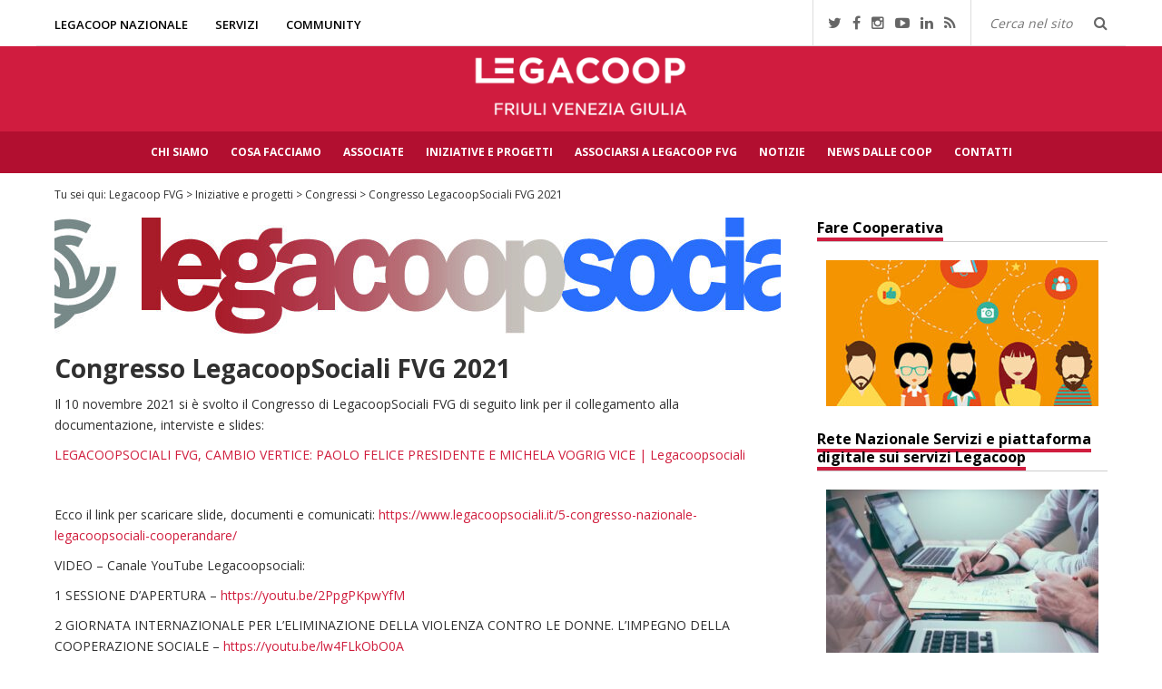

--- FILE ---
content_type: text/html; charset=UTF-8
request_url: https://www.legacoopfvg.it/congresso-legacoopsociali-2021/
body_size: 11987
content:
<!DOCTYPE html>
<!--[if IE 6]>
<html id="ie6" lang="it-IT" id="html">
<![endif]-->
<!--[if IE 7]>
<html id="ie7" lang="it-IT" id="html">
<![endif]-->
<!--[if IE 8]>
<html id="ie8" lang="it-IT" id="html">
<![endif]-->
<!--[if !(IE 6) | !(IE 7) | !(IE 8)  ]><!-->
<html lang="it-IT" id="html">
<!--<![endif]-->

<head>
<meta charset="UTF-8" />
<meta name="viewport" content="width=device-width, initial-scale=1">
<title>Congresso LegacoopSociali FVG 2021 | Legacoop FVG</title>
<link rel="profile" href="http://gmpg.org/xfn/11" />
<link rel="pingback" href="https://www.legacoopfvg.it/xmlrpc.php" />
<link href="/favicon.ico" rel="shortcut icon" type="image/x-icon" />
<!--[if lt IE 9]>
<script src="https://www.legacoopfvg.it/wp-content/themes/legacoop_nazionale_theme_v2/js/html5.js" type="text/javascript"></script>
<![endif]-->

<meta name='robots' content='max-image-preview:large' />
<link rel="alternate" type="application/rss+xml" title="Legacoop FVG &raquo; Feed" href="https://www.legacoopfvg.it/feed/" />
<link rel="alternate" type="application/rss+xml" title="Legacoop FVG &raquo; Feed dei commenti" href="https://www.legacoopfvg.it/feed/" />
<link rel="alternate" type="application/rss+xml" title="Legacoop FVG &raquo; Congresso LegacoopSociali FVG 2021 Feed dei commenti" href="https://www.legacoopfvg.it/congresso-legacoopsociali-2021/feed/" />
<link rel="alternate" title="oEmbed (JSON)" type="application/json+oembed" href="https://www.legacoopfvg.it/wp-json/oembed/1.0/embed?url=https%3A%2F%2Fwww.legacoopfvg.it%2Fcongresso-legacoopsociali-2021%2F" />
<link rel="alternate" title="oEmbed (XML)" type="text/xml+oembed" href="https://www.legacoopfvg.it/wp-json/oembed/1.0/embed?url=https%3A%2F%2Fwww.legacoopfvg.it%2Fcongresso-legacoopsociali-2021%2F&#038;format=xml" />
		<!-- This site uses the Google Analytics by ExactMetrics plugin v8.11.1 - Using Analytics tracking - https://www.exactmetrics.com/ -->
		<!-- Note: ExactMetrics is not currently configured on this site. The site owner needs to authenticate with Google Analytics in the ExactMetrics settings panel. -->
					<!-- No tracking code set -->
				<!-- / Google Analytics by ExactMetrics -->
		<style id='wp-img-auto-sizes-contain-inline-css' type='text/css'>
img:is([sizes=auto i],[sizes^="auto," i]){contain-intrinsic-size:3000px 1500px}
/*# sourceURL=wp-img-auto-sizes-contain-inline-css */
</style>
<style id='wp-emoji-styles-inline-css' type='text/css'>

	img.wp-smiley, img.emoji {
		display: inline !important;
		border: none !important;
		box-shadow: none !important;
		height: 1em !important;
		width: 1em !important;
		margin: 0 0.07em !important;
		vertical-align: -0.1em !important;
		background: none !important;
		padding: 0 !important;
	}
/*# sourceURL=wp-emoji-styles-inline-css */
</style>
<style id='wp-block-library-inline-css' type='text/css'>
:root{--wp-block-synced-color:#7a00df;--wp-block-synced-color--rgb:122,0,223;--wp-bound-block-color:var(--wp-block-synced-color);--wp-editor-canvas-background:#ddd;--wp-admin-theme-color:#007cba;--wp-admin-theme-color--rgb:0,124,186;--wp-admin-theme-color-darker-10:#006ba1;--wp-admin-theme-color-darker-10--rgb:0,107,160.5;--wp-admin-theme-color-darker-20:#005a87;--wp-admin-theme-color-darker-20--rgb:0,90,135;--wp-admin-border-width-focus:2px}@media (min-resolution:192dpi){:root{--wp-admin-border-width-focus:1.5px}}.wp-element-button{cursor:pointer}:root .has-very-light-gray-background-color{background-color:#eee}:root .has-very-dark-gray-background-color{background-color:#313131}:root .has-very-light-gray-color{color:#eee}:root .has-very-dark-gray-color{color:#313131}:root .has-vivid-green-cyan-to-vivid-cyan-blue-gradient-background{background:linear-gradient(135deg,#00d084,#0693e3)}:root .has-purple-crush-gradient-background{background:linear-gradient(135deg,#34e2e4,#4721fb 50%,#ab1dfe)}:root .has-hazy-dawn-gradient-background{background:linear-gradient(135deg,#faaca8,#dad0ec)}:root .has-subdued-olive-gradient-background{background:linear-gradient(135deg,#fafae1,#67a671)}:root .has-atomic-cream-gradient-background{background:linear-gradient(135deg,#fdd79a,#004a59)}:root .has-nightshade-gradient-background{background:linear-gradient(135deg,#330968,#31cdcf)}:root .has-midnight-gradient-background{background:linear-gradient(135deg,#020381,#2874fc)}:root{--wp--preset--font-size--normal:16px;--wp--preset--font-size--huge:42px}.has-regular-font-size{font-size:1em}.has-larger-font-size{font-size:2.625em}.has-normal-font-size{font-size:var(--wp--preset--font-size--normal)}.has-huge-font-size{font-size:var(--wp--preset--font-size--huge)}.has-text-align-center{text-align:center}.has-text-align-left{text-align:left}.has-text-align-right{text-align:right}.has-fit-text{white-space:nowrap!important}#end-resizable-editor-section{display:none}.aligncenter{clear:both}.items-justified-left{justify-content:flex-start}.items-justified-center{justify-content:center}.items-justified-right{justify-content:flex-end}.items-justified-space-between{justify-content:space-between}.screen-reader-text{border:0;clip-path:inset(50%);height:1px;margin:-1px;overflow:hidden;padding:0;position:absolute;width:1px;word-wrap:normal!important}.screen-reader-text:focus{background-color:#ddd;clip-path:none;color:#444;display:block;font-size:1em;height:auto;left:5px;line-height:normal;padding:15px 23px 14px;text-decoration:none;top:5px;width:auto;z-index:100000}html :where(.has-border-color){border-style:solid}html :where([style*=border-top-color]){border-top-style:solid}html :where([style*=border-right-color]){border-right-style:solid}html :where([style*=border-bottom-color]){border-bottom-style:solid}html :where([style*=border-left-color]){border-left-style:solid}html :where([style*=border-width]){border-style:solid}html :where([style*=border-top-width]){border-top-style:solid}html :where([style*=border-right-width]){border-right-style:solid}html :where([style*=border-bottom-width]){border-bottom-style:solid}html :where([style*=border-left-width]){border-left-style:solid}html :where(img[class*=wp-image-]){height:auto;max-width:100%}:where(figure){margin:0 0 1em}html :where(.is-position-sticky){--wp-admin--admin-bar--position-offset:var(--wp-admin--admin-bar--height,0px)}@media screen and (max-width:600px){html :where(.is-position-sticky){--wp-admin--admin-bar--position-offset:0px}}

/*# sourceURL=wp-block-library-inline-css */
</style><style id='global-styles-inline-css' type='text/css'>
:root{--wp--preset--aspect-ratio--square: 1;--wp--preset--aspect-ratio--4-3: 4/3;--wp--preset--aspect-ratio--3-4: 3/4;--wp--preset--aspect-ratio--3-2: 3/2;--wp--preset--aspect-ratio--2-3: 2/3;--wp--preset--aspect-ratio--16-9: 16/9;--wp--preset--aspect-ratio--9-16: 9/16;--wp--preset--color--black: #000000;--wp--preset--color--cyan-bluish-gray: #abb8c3;--wp--preset--color--white: #ffffff;--wp--preset--color--pale-pink: #f78da7;--wp--preset--color--vivid-red: #cf2e2e;--wp--preset--color--luminous-vivid-orange: #ff6900;--wp--preset--color--luminous-vivid-amber: #fcb900;--wp--preset--color--light-green-cyan: #7bdcb5;--wp--preset--color--vivid-green-cyan: #00d084;--wp--preset--color--pale-cyan-blue: #8ed1fc;--wp--preset--color--vivid-cyan-blue: #0693e3;--wp--preset--color--vivid-purple: #9b51e0;--wp--preset--gradient--vivid-cyan-blue-to-vivid-purple: linear-gradient(135deg,rgb(6,147,227) 0%,rgb(155,81,224) 100%);--wp--preset--gradient--light-green-cyan-to-vivid-green-cyan: linear-gradient(135deg,rgb(122,220,180) 0%,rgb(0,208,130) 100%);--wp--preset--gradient--luminous-vivid-amber-to-luminous-vivid-orange: linear-gradient(135deg,rgb(252,185,0) 0%,rgb(255,105,0) 100%);--wp--preset--gradient--luminous-vivid-orange-to-vivid-red: linear-gradient(135deg,rgb(255,105,0) 0%,rgb(207,46,46) 100%);--wp--preset--gradient--very-light-gray-to-cyan-bluish-gray: linear-gradient(135deg,rgb(238,238,238) 0%,rgb(169,184,195) 100%);--wp--preset--gradient--cool-to-warm-spectrum: linear-gradient(135deg,rgb(74,234,220) 0%,rgb(151,120,209) 20%,rgb(207,42,186) 40%,rgb(238,44,130) 60%,rgb(251,105,98) 80%,rgb(254,248,76) 100%);--wp--preset--gradient--blush-light-purple: linear-gradient(135deg,rgb(255,206,236) 0%,rgb(152,150,240) 100%);--wp--preset--gradient--blush-bordeaux: linear-gradient(135deg,rgb(254,205,165) 0%,rgb(254,45,45) 50%,rgb(107,0,62) 100%);--wp--preset--gradient--luminous-dusk: linear-gradient(135deg,rgb(255,203,112) 0%,rgb(199,81,192) 50%,rgb(65,88,208) 100%);--wp--preset--gradient--pale-ocean: linear-gradient(135deg,rgb(255,245,203) 0%,rgb(182,227,212) 50%,rgb(51,167,181) 100%);--wp--preset--gradient--electric-grass: linear-gradient(135deg,rgb(202,248,128) 0%,rgb(113,206,126) 100%);--wp--preset--gradient--midnight: linear-gradient(135deg,rgb(2,3,129) 0%,rgb(40,116,252) 100%);--wp--preset--font-size--small: 13px;--wp--preset--font-size--medium: 20px;--wp--preset--font-size--large: 36px;--wp--preset--font-size--x-large: 42px;--wp--preset--spacing--20: 0.44rem;--wp--preset--spacing--30: 0.67rem;--wp--preset--spacing--40: 1rem;--wp--preset--spacing--50: 1.5rem;--wp--preset--spacing--60: 2.25rem;--wp--preset--spacing--70: 3.38rem;--wp--preset--spacing--80: 5.06rem;--wp--preset--shadow--natural: 6px 6px 9px rgba(0, 0, 0, 0.2);--wp--preset--shadow--deep: 12px 12px 50px rgba(0, 0, 0, 0.4);--wp--preset--shadow--sharp: 6px 6px 0px rgba(0, 0, 0, 0.2);--wp--preset--shadow--outlined: 6px 6px 0px -3px rgb(255, 255, 255), 6px 6px rgb(0, 0, 0);--wp--preset--shadow--crisp: 6px 6px 0px rgb(0, 0, 0);}:where(.is-layout-flex){gap: 0.5em;}:where(.is-layout-grid){gap: 0.5em;}body .is-layout-flex{display: flex;}.is-layout-flex{flex-wrap: wrap;align-items: center;}.is-layout-flex > :is(*, div){margin: 0;}body .is-layout-grid{display: grid;}.is-layout-grid > :is(*, div){margin: 0;}:where(.wp-block-columns.is-layout-flex){gap: 2em;}:where(.wp-block-columns.is-layout-grid){gap: 2em;}:where(.wp-block-post-template.is-layout-flex){gap: 1.25em;}:where(.wp-block-post-template.is-layout-grid){gap: 1.25em;}.has-black-color{color: var(--wp--preset--color--black) !important;}.has-cyan-bluish-gray-color{color: var(--wp--preset--color--cyan-bluish-gray) !important;}.has-white-color{color: var(--wp--preset--color--white) !important;}.has-pale-pink-color{color: var(--wp--preset--color--pale-pink) !important;}.has-vivid-red-color{color: var(--wp--preset--color--vivid-red) !important;}.has-luminous-vivid-orange-color{color: var(--wp--preset--color--luminous-vivid-orange) !important;}.has-luminous-vivid-amber-color{color: var(--wp--preset--color--luminous-vivid-amber) !important;}.has-light-green-cyan-color{color: var(--wp--preset--color--light-green-cyan) !important;}.has-vivid-green-cyan-color{color: var(--wp--preset--color--vivid-green-cyan) !important;}.has-pale-cyan-blue-color{color: var(--wp--preset--color--pale-cyan-blue) !important;}.has-vivid-cyan-blue-color{color: var(--wp--preset--color--vivid-cyan-blue) !important;}.has-vivid-purple-color{color: var(--wp--preset--color--vivid-purple) !important;}.has-black-background-color{background-color: var(--wp--preset--color--black) !important;}.has-cyan-bluish-gray-background-color{background-color: var(--wp--preset--color--cyan-bluish-gray) !important;}.has-white-background-color{background-color: var(--wp--preset--color--white) !important;}.has-pale-pink-background-color{background-color: var(--wp--preset--color--pale-pink) !important;}.has-vivid-red-background-color{background-color: var(--wp--preset--color--vivid-red) !important;}.has-luminous-vivid-orange-background-color{background-color: var(--wp--preset--color--luminous-vivid-orange) !important;}.has-luminous-vivid-amber-background-color{background-color: var(--wp--preset--color--luminous-vivid-amber) !important;}.has-light-green-cyan-background-color{background-color: var(--wp--preset--color--light-green-cyan) !important;}.has-vivid-green-cyan-background-color{background-color: var(--wp--preset--color--vivid-green-cyan) !important;}.has-pale-cyan-blue-background-color{background-color: var(--wp--preset--color--pale-cyan-blue) !important;}.has-vivid-cyan-blue-background-color{background-color: var(--wp--preset--color--vivid-cyan-blue) !important;}.has-vivid-purple-background-color{background-color: var(--wp--preset--color--vivid-purple) !important;}.has-black-border-color{border-color: var(--wp--preset--color--black) !important;}.has-cyan-bluish-gray-border-color{border-color: var(--wp--preset--color--cyan-bluish-gray) !important;}.has-white-border-color{border-color: var(--wp--preset--color--white) !important;}.has-pale-pink-border-color{border-color: var(--wp--preset--color--pale-pink) !important;}.has-vivid-red-border-color{border-color: var(--wp--preset--color--vivid-red) !important;}.has-luminous-vivid-orange-border-color{border-color: var(--wp--preset--color--luminous-vivid-orange) !important;}.has-luminous-vivid-amber-border-color{border-color: var(--wp--preset--color--luminous-vivid-amber) !important;}.has-light-green-cyan-border-color{border-color: var(--wp--preset--color--light-green-cyan) !important;}.has-vivid-green-cyan-border-color{border-color: var(--wp--preset--color--vivid-green-cyan) !important;}.has-pale-cyan-blue-border-color{border-color: var(--wp--preset--color--pale-cyan-blue) !important;}.has-vivid-cyan-blue-border-color{border-color: var(--wp--preset--color--vivid-cyan-blue) !important;}.has-vivid-purple-border-color{border-color: var(--wp--preset--color--vivid-purple) !important;}.has-vivid-cyan-blue-to-vivid-purple-gradient-background{background: var(--wp--preset--gradient--vivid-cyan-blue-to-vivid-purple) !important;}.has-light-green-cyan-to-vivid-green-cyan-gradient-background{background: var(--wp--preset--gradient--light-green-cyan-to-vivid-green-cyan) !important;}.has-luminous-vivid-amber-to-luminous-vivid-orange-gradient-background{background: var(--wp--preset--gradient--luminous-vivid-amber-to-luminous-vivid-orange) !important;}.has-luminous-vivid-orange-to-vivid-red-gradient-background{background: var(--wp--preset--gradient--luminous-vivid-orange-to-vivid-red) !important;}.has-very-light-gray-to-cyan-bluish-gray-gradient-background{background: var(--wp--preset--gradient--very-light-gray-to-cyan-bluish-gray) !important;}.has-cool-to-warm-spectrum-gradient-background{background: var(--wp--preset--gradient--cool-to-warm-spectrum) !important;}.has-blush-light-purple-gradient-background{background: var(--wp--preset--gradient--blush-light-purple) !important;}.has-blush-bordeaux-gradient-background{background: var(--wp--preset--gradient--blush-bordeaux) !important;}.has-luminous-dusk-gradient-background{background: var(--wp--preset--gradient--luminous-dusk) !important;}.has-pale-ocean-gradient-background{background: var(--wp--preset--gradient--pale-ocean) !important;}.has-electric-grass-gradient-background{background: var(--wp--preset--gradient--electric-grass) !important;}.has-midnight-gradient-background{background: var(--wp--preset--gradient--midnight) !important;}.has-small-font-size{font-size: var(--wp--preset--font-size--small) !important;}.has-medium-font-size{font-size: var(--wp--preset--font-size--medium) !important;}.has-large-font-size{font-size: var(--wp--preset--font-size--large) !important;}.has-x-large-font-size{font-size: var(--wp--preset--font-size--x-large) !important;}
/*# sourceURL=global-styles-inline-css */
</style>

<style id='classic-theme-styles-inline-css' type='text/css'>
/*! This file is auto-generated */
.wp-block-button__link{color:#fff;background-color:#32373c;border-radius:9999px;box-shadow:none;text-decoration:none;padding:calc(.667em + 2px) calc(1.333em + 2px);font-size:1.125em}.wp-block-file__button{background:#32373c;color:#fff;text-decoration:none}
/*# sourceURL=/wp-includes/css/classic-themes.min.css */
</style>
<link rel='stylesheet' id='ccchildpagescss-css' href='https://www.legacoopfvg.it/wp-content/plugins/cc-child-pages/includes/css/styles.css?ver=1.43' type='text/css' media='all' />
<link rel='stylesheet' id='ccchildpagesskincss-css' href='https://www.legacoopfvg.it/wp-content/plugins/cc-child-pages/includes/css/skins.css?ver=1.43' type='text/css' media='all' />
<link rel='stylesheet' id='cpsh-shortcodes-css' href='https://www.legacoopfvg.it/wp-content/plugins/column-shortcodes//assets/css/shortcodes.css?ver=1.0.1' type='text/css' media='all' />
<link rel='stylesheet' id='contact-form-7-css' href='https://www.legacoopfvg.it/wp-content/plugins/contact-form-7/includes/css/styles.css?ver=6.1.4' type='text/css' media='all' />
<link rel='stylesheet' id='da-frontend-css' href='https://www.legacoopfvg.it/wp-content/plugins/download-attachments/css/frontend.css?ver=1.3.2' type='text/css' media='all' />
<link rel='stylesheet' id='page-list-style-css' href='https://www.legacoopfvg.it/wp-content/plugins/page-list/css/page-list.css?ver=5.9' type='text/css' media='all' />
<link rel='stylesheet' id='tp_accordions-accordion-css-css' href='https://www.legacoopfvg.it/wp-content/plugins/wp-accordions-pro/css/smk-accordion.css?ver=6.9' type='text/css' media='all' />
<link rel='stylesheet' id='tp_accordions-fonts-css-css' href='https://www.legacoopfvg.it/wp-content/plugins/wp-accordions-pro/css/font-awesome.css?ver=6.9' type='text/css' media='all' />
<link rel='stylesheet' id='parent-style-css' href='https://www.legacoopfvg.it/wp-content/themes/legacoop_nazionale_theme_v2/style.css?ver=6.9' type='text/css' media='all' />
<link rel='stylesheet' id='child-style-css' href='https://www.legacoopfvg.it/wp-content/themes/legacoop_nazionale_theme_v2-child/style.css?ver=6.9' type='text/css' media='all' />
<link rel='stylesheet' id='wt-style-css' href='https://www.legacoopfvg.it/wp-content/themes/legacoop_nazionale_theme_v2-child/style.css?ver=6.9' type='text/css' media='all' />
<style id='wt-style-inline-css' type='text/css'>
body{
background: #fff;;
}

.main-color,
 #comments .author-comment,
 .tagcloud a i{
 color: #B20F30;
}

#main-menu > ul li:hover,
 #main-menu > ul li.current-menu-item,
 .slider-nav .slides .flex-active-slide,
 .item-post .sep,
 .excerpt-footer .more,
 .pagination .current,
 .tagcloud a:hover,
 .widget_tabs .active h4 { 
    background: #B20F30 
}

#main-menu ul li ul li:hover a,
 #main-menu ul li ul li.over a,
 #main-menu ul li ul li ul li a:hover,
 .pagination a:hover,
 .pagination .current{ 
    border-bottom: 1px solid #B20F30 
}

.section-title h4,
 .widget-title h4,
 .widget_tabs .tab-titles{ 
    border-bottom: 3px solid #B20F30 
}

.second-color-bg,
 .button,
 #respond input[type=submit]{
 background: #D01C3F;
}


.cat632-bg{background:} .cat631-bg{background:} .cat633-bg{background:} .cat1262-bg{background:} .cat1261-bg{background:} .cat1244-bg{background:} .cat1246-bg{background:} .cat1263-bg{background:} .cat1269-bg{background:} .cat634-bg{background:} .cat1265-bg{background:} .cat1270-bg{background:} .cat1245-bg{background:} .cat597-bg{background:} .cat1266-bg{background:} .cat1268-bg{background:} .cat1250-bg{background:} .cat1264-bg{background:} .cat635-bg{background:} .cat636-bg{background:} .cat1267-bg{background:} .cat637-bg{background:} .cat638-bg{background:} .cat639-bg{background:} .cat640-bg{background:} .cat641-bg{background:} 
/*# sourceURL=wt-style-inline-css */
</style>
<link rel='stylesheet' id='wt-font-awesome-css' href='https://www.legacoopfvg.it/wp-content/themes/legacoop_nazionale_theme_v2/css/font-awesome/css/font-awesome.min.css?ver=6.9' type='text/css' media='all' />
<link rel='stylesheet' id='arve-css' href='https://www.legacoopfvg.it/wp-content/plugins/advanced-responsive-video-embedder/build/main.css?ver=10.8.1' type='text/css' media='all' />
<script type="text/javascript" src="https://www.legacoopfvg.it/wp-includes/js/jquery/jquery.min.js?ver=3.7.1" id="jquery-core-js"></script>
<script type="text/javascript" src="https://www.legacoopfvg.it/wp-includes/js/jquery/jquery-migrate.min.js?ver=3.4.1" id="jquery-migrate-js"></script>
<script type="text/javascript" src="https://www.legacoopfvg.it/wp-content/plugins/wp-accordions-pro/js/smk-accordion.js?ver=1.0" id="tp_accordions-accordion-js"></script>
<script type="text/javascript" src="https://www.legacoopfvg.it/wp-content/plugins/wp-accordions-pro/js/responsive-accordion.min.js?ver=1.0" id="tp_accordions-responsive-js-js"></script>
<link rel="https://api.w.org/" href="https://www.legacoopfvg.it/wp-json/" /><link rel="alternate" title="JSON" type="application/json" href="https://www.legacoopfvg.it/wp-json/wp/v2/posts/68105" /><link rel="EditURI" type="application/rsd+xml" title="RSD" href="https://www.legacoopfvg.it/xmlrpc.php?rsd" />
<meta name="generator" content="WordPress 6.9" />
<link rel="canonical" href="https://www.legacoopfvg.it/congresso-legacoopsociali-2021/" />
<link rel='shortlink' href='https://www.legacoopfvg.it/?p=68105' />
<link rel="shortcut icon" href="https://www.legacoopfvg.it/favicon.ico" />	
			
			<meta property="og:url" content="https://www.legacoopfvg.it/congresso-legacoopsociali-2021/"/>  
			<meta property="og:title" content="Congresso LegacoopSociali FVG 2021" />  
			<meta property="og:description" content="Il 10 novembre 2021 si è svolto il Congresso di LegacoopSociali FVG di seguito link per il collegamento alla documentazione, interviste e slides: LEGA..." />  
			<meta property="og:type" content="article" />  
			<meta property="og:image" content="https://www.legacoopfvg.it/wp-content/uploads/2022/04/Logo-LEGACOOPSOCIALI-300x41.jpg" />  
				<style type="text/css" id="wp-custom-css">
			.attachment-downloads {
	    display: none;
}

.img-progetto {
	    width: 450px!Important;
}
		</style>
		<script src="https://www.legacoopfvg.it/wp-content/themes/legacoop_nazionale_theme_v2-child/bxslider/jquery.bxslider.min.js"></script>
<link href="https://www.legacoopfvg.it/wp-content/themes/legacoop_nazionale_theme_v2-child/bxslider/jquery.bxslider.css" rel="stylesheet" />
</head>
<body class="wp-singular post-template-default single single-post postid-68105 single-format-standard wp-theme-legacoop_nazionale_theme_v2 wp-child-theme-legacoop_nazionale_theme_v2-child sp-easy-accordion-enabled">

	<div class="header-container">
	<header id="header" class="clearfix">
			
									<div class="top clearfix">
					<!-- inserito il menu in alto -->
					<div class="top-menu clearfix">
							<ul id="menu-topmenu" class="menu"><li id="menu-item-66159" class="menu-item menu-item-type-custom menu-item-object-custom menu-item-66159"><a target="_blank" href="https://www.legacoop.coop/quotidiano/" title="						" data-ps2id-api="true">Legacoop Nazionale</a></li>
<li id="menu-item-66160" class="menu-item menu-item-type-custom menu-item-object-custom menu-item-66160"><a target="_blank" href="http://www.legacoop.coop/rns/" title="						" data-ps2id-api="true">Servizi</a></li>
<li id="menu-item-55324" class="menu-item menu-item-type-custom menu-item-object-custom menu-item-55324"><a target="_blank" href="http://www.legacoop.coop/community/" data-ps2id-api="true">Community</a></li>
</ul>						</div>		
						<div class="search">
							<form method="get" class="searchform" action="https://www.legacoopfvg.it/">
								<input type="text" class="searchfield" name="s" id="s" placeholder="Cerca nel sito" />
								<i class="fa fa-search"></i>
							</form>
						</div>
						<div class="social">
							<ul class="list">
															<li><a class="twitter" href="https://twitter.com/legacoopf" target="_blank"><i class="fa fa-twitter"></i></a></li>
														
															<li><a class="fb" href="https://www.facebook.com/Legacoop-FVG-483862375124282/" target="_blank"><i class="fa fa-facebook"></i></a></li>
														
														
															<li><a class="instagram" href="https://www.instagram.com/legacoopfvg/" target="_blank"><i class="fa fa-instagram"></i></a></li>
														
															<li><a class="youtube" href="https://www.youtube.com/channel/UCshJp19a0mecJs91fUtO6sQ" target="_blank"><i class="fa fa-youtube-play"></i></a></li>
															
								
								<li><a class="youtube" href="https://www.linkedin.com/company/legacoop-fvg/"><i class="fa fa-linkedin"></i></a></li>
							
							
															<li><a class="rss" href="https://www.legacoopfvg.it/feed/"><i class="fa fa-rss"></i></a></li>
														
							</ul>
						</div>	
						
						<!-- <div class="top-menu clearfix">
													</div>	TOLTO DA RG / 08/05/2022 -->				
						
						
						
											
					</div>
								
							
				
		</header>	
	
	</div>
	
	<div class="row clearfix bg-red">
		<div class="logo-wrap clearfix">
			
								
					<div class="logo">			
													
							<a href="https://www.legacoopfvg.it" title="Legacoop FVG">
								<img src="https://www.legacoopfvg.it/wp-content/uploads/2024/07/legacoop-fvg-logo-ok-header100.png" alt="Legacoop FVG" />
							</a>
								
							
					</div>
					

					
													
				</div>			
				
				<div class="subheader">
					
					<div class="menu-section clearfix">
						<nav id="main-menu">
							<ul id="menu-menu-principale-2022" class="menu"><li id="menu-item-68167" class="menu-item menu-item-type-post_type menu-item-object-page menu-item-68167"><a href="https://www.legacoopfvg.it/chi-siamo/" data-ps2id-api="true">Chi Siamo</a></li>
<li id="menu-item-68174" class="menu-item menu-item-type-post_type menu-item-object-page menu-item-68174"><a href="https://www.legacoopfvg.it/cosa-facciamo/" data-ps2id-api="true">Cosa facciamo</a></li>
<li id="menu-item-68261" class="menu-item menu-item-type-post_type menu-item-object-page menu-item-68261"><a href="https://www.legacoopfvg.it/associate/" data-ps2id-api="true">Associate</a></li>
<li id="menu-item-70117" class="menu-item menu-item-type-taxonomy menu-item-object-category current-post-ancestor current-menu-parent current-post-parent menu-item-70117"><a href="https://www.legacoopfvg.it/iniziative-e-progetti/" data-ps2id-api="true">Iniziative e progetti</a></li>
<li id="menu-item-68484" class="menu-item menu-item-type-post_type menu-item-object-page menu-item-68484"><a href="https://www.legacoopfvg.it/associarsi-a-legacoop-fvg/" data-ps2id-api="true">Associarsi a Legacoop FVG</a></li>
<li id="menu-item-68685" class="menu-item menu-item-type-taxonomy menu-item-object-category menu-item-68685"><a href="https://www.legacoopfvg.it/notizie/" data-ps2id-api="true">Notizie</a></li>
<li id="menu-item-68176" class="menu-item menu-item-type-taxonomy menu-item-object-category menu-item-68176"><a href="https://www.legacoopfvg.it/news-dalle-coop/" data-ps2id-api="true">News dalle Coop</a></li>
<li id="menu-item-68520" class="menu-item menu-item-type-post_type menu-item-object-page menu-item-68520"><a href="https://www.legacoopfvg.it/contatti/" data-ps2id-api="true">Contatti</a></li>
</ul>						</nav>
					</div>
			</div>
		</div>
		
		


	<div id="container" class="clearfix">		
			
				
		<section id="main">
			
			<div class="row clearfix">
			
			<div class="breadcrumbs">
    Tu sei qui: <span typeof="v:Breadcrumb"><a rel="v:url" property="v:title" title="Go to Legacoop FVG." href="https://www.legacoopfvg.it" class="home">Legacoop FVG</a></span> &gt; <span typeof="v:Breadcrumb"><a rel="v:url" property="v:title" title="Go to the Iniziative e progetti category archives." href="https://www.legacoopfvg.it/iniziative-e-progetti/" class="taxonomy category">Iniziative e progetti</a></span> &gt; <span typeof="v:Breadcrumb"><a rel="v:url" property="v:title" title="Go to the Congressi category archives." href="https://www.legacoopfvg.it/iniziative-e-progetti/congressi/" class="taxonomy category">Congressi</a></span> &gt; <span typeof="v:Breadcrumb"><a rel="v:url" property="v:title" title="Go to Congresso LegacoopSociali FVG 2021." href="https://www.legacoopfvg.it/congresso-legacoopsociali-2021/" class="post post-post current-item">Congresso LegacoopSociali FVG 2021</a></span></div>
				
		<!-- <div class="alternative-breadcrumbs">123</div> -->
			
				</div>	
			
			


<div class="content-wrap">
	<div id="content">
				
		
<div id="post-68105" class="post-68105 post type-post status-publish format-standard has-post-thumbnail hentry category-congressi category-iniziative-e-progetti">	
	
	
															
				<div class="thumb single-post-thumb">
				
					<a href="https://www.legacoopfvg.it/congresso-legacoopsociali-2021/" >
						<img width="800" height="128" src="https://www.legacoopfvg.it/wp-content/uploads/2022/04/Logo-LEGACOOPSOCIALI-800x128.jpg" class="attachment-wt680_360 size-wt680_360 wp-post-image" alt="" decoding="async" fetchpriority="high" />					</a>
					
					<div class="slider-meta">
						<div class="entry-cat cat602-bg"><h6><i class="fa fa-folder"></i><a href="https://www.legacoopfvg.it/iniziative-e-progetti/congressi/">Congressi</a></h6></div> 
						 
					</div>
				
				</div>
				
					
	<div class="entry-header">
		<h1 class="entry-title">Congresso LegacoopSociali FVG 2021</h1>
	</div>
	
		<div class="entry-content">
		<p>Il 10 novembre 2021 si è svolto il Congresso di LegacoopSociali FVG di seguito link per il collegamento alla documentazione, interviste e slides:</p>
<p><a href="https://www.legacoopsociali.it/notizie/dai-territori/legacoopsociali-fvg-cambio-vertice-paolo-felice-presidente-e-michela-vogrig-vice/">LEGACOOPSOCIALI FVG, CAMBIO VERTICE: PAOLO FELICE PRESIDENTE E MICHELA VOGRIG VICE | Legacoopsociali</a></p>
<p>&nbsp;</p>
<p>Ecco il link per scaricare slide, documenti e comunicati: <a href="https://www.legacoopsociali.it/5-congresso-nazionale-legacoopsociali-cooperandare/">https://www.legacoopsociali.it/5-congresso-nazionale-legacoopsociali-cooperandare/</a></p>
<p>VIDEO – Canale YouTube Legacoopsociali:</p>
<p>1 SESSIONE D’APERTURA &#8211; <a href="https://youtu.be/2PpgPKpwYfM">https://youtu.be/2PpgPKpwYfM</a></p>
<p>2 GIORNATA INTERNAZIONALE PER L&#8217;ELIMINAZIONE DELLA VIOLENZA CONTRO LE DONNE. L’IMPEGNO DELLA COOPERAZIONE SOCIALE &#8211; <a href="https://youtu.be/lw4FLkObO0A">https://youtu.be/lw4FLkObO0A</a></p>
<p>3 EMANCIPAZIONE E BENESSERE &#8211; <a href="https://youtu.be/-SpMLl3DEqk">https://youtu.be/-SpMLl3DEqk</a></p>
<p>4 NUOVE GENERAZIONI &#8211; <a href="https://youtu.be/192_5du5cnk">https://youtu.be/192_5du5cnk</a></p>
<p>5 ANTEPRIMA PUBBLICAZIONE PROGETTO “SOCIABÌLITA. GENERARE VALORE SOCIALE NELL’ABITARE E NELLE PROSPETTIVE DI RIGENERAZIONE URBANA” &#8211; <a href="https://youtu.be/AmcBb1DpHhY">https://youtu.be/AmcBb1DpHhY</a></p>
<p>6 COMUNICARE: UNA STRATEGIA DI COMUNITÀ &#8211; <a href="https://youtu.be/58iSKWk1s04">https://youtu.be/58iSKWk1s04</a></p>
<p>7 PROSSIMITÀ E TRANSIZIONI &#8211; <a href="https://youtu.be/u9P1dtosXAQ">https://youtu.be/u9P1dtosXAQ</a></p>
<p>8 ORIZZONTI DELLA COOPERAZIONE SOCIALE &#8211; <a href="https://youtu.be/cVdBxp2ZpGM">https://youtu.be/cVdBxp2ZpGM</a></p>
<p>9 Proclamazione Eleonora Vanni Presidente &#8211; <a href="https://youtu.be/j3cV1Iyr-sY">https://youtu.be/j3cV1Iyr-sY</a></p>
<p>10 Intervista Eleonora &#8211; <a href="https://youtu.be/sJCrQEuPvr8">https://youtu.be/sJCrQEuPvr8</a></p>
<p>11 Voglio essere cooperatore sociale perché? &#8211; <a href="https://youtu.be/TJFch6NWL94">https://youtu.be/TJFch6NWL94</a></p>
<p>12 cooperandare dove? &#8211; <a href="https://youtu.be/-90QxnakLOQ">https://youtu.be/-90QxnakLOQ</a></p>
<p>&nbsp;</p>
<p>&nbsp;</p>
<p>&nbsp;</p>





			</div>
	
				
	<div class="entry-footer single-post-footer">
		<div class="entry-meta clearfix">
			
						
			<span class="date updated">
				<i class="fa fa-calendar-o"></i>
				7 Aprile 2022			</span>
										
											
			  
					</div>
	</div>					
	
		
			
		<div class="entry-social">	
						
			<ul class="list">
				<li class="fb">
					<a href="http://facebook.com/share.php?u=https%3A%2F%2Fwww.legacoopfvg.it%2Fcongresso-legacoopsociali-2021%2F&amp;t=Congresso+LegacoopSociali+FVG+2021" target="_blank"><i class="fa fa-facebook-square"></i>Facebook</a>
				</li>
			
				<li class="twitter">
					<a href="http://twitter.com/home?status=Congresso+LegacoopSociali+FVG+2021%20https%3A%2F%2Fwww.legacoopfvg.it%2Fcongresso-legacoopsociali-2021%2F" target="_blank"><i class="fa fa-twitter-square"></i>Twitter</a>	
				</li>
			
				<li class="gplus">			
					<a href="https://plus.google.com/share?url=https%3A%2F%2Fwww.legacoopfvg.it%2Fcongresso-legacoopsociali-2021%2F&amp;t=Congresso+LegacoopSociali+FVG+2021" target="_blank"><i class="fa fa-google-plus-square"></i>Google+</a>			
				</li>
			
				<li class="linkedin">
					<a href="http://www.linkedin.com/shareArticle?mini=true&amp;url=https%3A%2F%2Fwww.legacoopfvg.it%2Fcongresso-legacoopsociali-2021%2F&amp;title=Congresso+LegacoopSociali+FVG+2021&amp;summary=Il+10+novembre+2021+si+%C3%A8+svolto+il+Congresso+di+LegacoopSociali+FVG+di+seguito+link+per+il+collegamento+alla+documentazione%2C+interviste+e+slides%3A+LEGA..." target="_blank"><i class="fa fa-linkedin-square"></i>Linkedin</a>
				</li>
					
				<li class="pinterest">
					<a href="http://pinterest.com/pin/create/button/?url=https%3A%2F%2Fwww.legacoopfvg.it%2Fcongresso-legacoopsociali-2021%2F&amp;media=https%3A%2F%2Fwww.legacoopfvg.it%2Fwp-content%2Fuploads%2F2022%2F04%2FLogo-LEGACOOPSOCIALI-150x128.jpg&amp;description=Congresso+LegacoopSociali+FVG+2021" target="_blank"><i class="fa fa-pinterest-square"></i>Pinterest</a>
				</li>
			
			</ul>
			
		</div><!-- /entry-social -->

		
	</div><!-- /post-68105 -->

		
			
			<div id="comments" data-animation="fadeInUp">
	
	
			
	
	
</div><!-- /comments -->
		
			
		
	</div>
	
	<div id="sidebar-right" class="sidebar">
	<aside id="media_image-18" class="widget widget_media_image"><div class="widget-title"><h4><span>Fare Cooperativa</span></h4></div><a href="https://www.legacoopfvg.it/fare-cooperativa/"><img width="300" height="161" src="https://www.legacoopfvg.it/wp-content/uploads/2022/05/fare-cooperativa-icon-300x161.jpg" class="image wp-image-68534  attachment-medium size-medium" alt="" style="max-width: 100%; height: auto;" decoding="async" loading="lazy" srcset="https://www.legacoopfvg.it/wp-content/uploads/2022/05/fare-cooperativa-icon-300x161.jpg 300w, https://www.legacoopfvg.it/wp-content/uploads/2022/05/fare-cooperativa-icon.jpg 400w" sizes="auto, (max-width: 300px) 100vw, 300px" /></a></aside><aside id="media_image-17" class="widget widget_media_image"><div class="widget-title"><h4><span>Rete Nazionale Servizi e piattaforma digitale sui servizi Legacoop</span></h4></div><a href="https://www.legacoopfvg.it/la-rete-nazionale-servizi-e-capace/" target="_blank"><img width="300" height="200" src="https://www.legacoopfvg.it/wp-content/uploads/2025/12/bandi-digitali-300x200.jpg" class="image wp-image-72463  attachment-300x200 size-300x200" alt="" style="max-width: 100%; height: auto;" title="Rete Nazionale Servizi e piattaforma digitale sui servizi Legacoop" decoding="async" loading="lazy" srcset="https://www.legacoopfvg.it/wp-content/uploads/2025/12/bandi-digitali-300x200.jpg 300w, https://www.legacoopfvg.it/wp-content/uploads/2025/12/bandi-digitali-640x427.jpg 640w, https://www.legacoopfvg.it/wp-content/uploads/2025/12/bandi-digitali-768x512.jpg 768w, https://www.legacoopfvg.it/wp-content/uploads/2025/12/bandi-digitali-105x70.jpg 105w, https://www.legacoopfvg.it/wp-content/uploads/2025/12/bandi-digitali.jpg 1000w" sizes="auto, (max-width: 300px) 100vw, 300px" /></a></aside><aside id="media_image-20" class="widget widget_media_image"><div class="widget-title"><h4><span>CCNL e Socio Lavoratore</span></h4></div><a href="https://www.legacoopfvg.it/ccnl-e-socio-lavoratore/"><img width="300" height="150" src="https://www.legacoopfvg.it/wp-content/uploads/2022/09/ccnl-socio-lavoratore.jpg" class="image wp-image-69978  attachment-full size-full" alt="" style="max-width: 100%; height: auto;" decoding="async" loading="lazy" /></a></aside><aside id="media_image-4" class="widget widget_media_image"><div class="widget-title"><h4><span>Ucraina: sostegno e accoglienza</span></h4></div><a href="https://www.legacoopfvg.it/legacoop-fvg-sostegno-e-accoglienza-alla-popolazione-ucraina/"><img width="300" height="164" src="https://www.legacoopfvg.it/wp-content/uploads/2022/05/ukraine-flag-300x164.jpg" class="image wp-image-68151  attachment-medium size-medium" alt="" style="max-width: 100%; height: auto;" title="Ucraina: sostegno e accoglienza" decoding="async" loading="lazy" srcset="https://www.legacoopfvg.it/wp-content/uploads/2022/05/ukraine-flag-300x164.jpg 300w, https://www.legacoopfvg.it/wp-content/uploads/2022/05/ukraine-flag.jpg 400w" sizes="auto, (max-width: 300px) 100vw, 300px" /></a></aside><aside id="media_image-2" class="widget widget_media_image"><div class="widget-title"><h4><span>Bilancio Sociale</span></h4></div><a href="http://www.legacoopfvg.it/bilancio-sociale/"><img width="1750" height="515" src="https://www.legacoopfvg.it/wp-content/uploads/2025/12/BS2024_manchette.jpg" class="image wp-image-72458  attachment-full size-full" alt="" style="max-width: 100%; height: auto;" title="Bilancio Sociale" decoding="async" loading="lazy" srcset="https://www.legacoopfvg.it/wp-content/uploads/2025/12/BS2024_manchette.jpg 1750w, https://www.legacoopfvg.it/wp-content/uploads/2025/12/BS2024_manchette-300x88.jpg 300w, https://www.legacoopfvg.it/wp-content/uploads/2025/12/BS2024_manchette-640x188.jpg 640w, https://www.legacoopfvg.it/wp-content/uploads/2025/12/BS2024_manchette-768x226.jpg 768w, https://www.legacoopfvg.it/wp-content/uploads/2025/12/BS2024_manchette-1536x452.jpg 1536w" sizes="auto, (max-width: 1750px) 100vw, 1750px" /></a></aside><aside id="media_image-12" class="widget widget_media_image"><div class="widget-title"><h4><span>Partner</span></h4></div><a href="https://www.assicoopfvg.it/" target="_blank"><img width="300" height="78" src="https://www.legacoopfvg.it/wp-content/uploads/2022/01/Logo-AssicoopFVG-300x78.png" class="image wp-image-67774  attachment-medium size-medium" alt="" style="max-width: 100%; height: auto;" title="Assicoop" decoding="async" loading="lazy" srcset="https://www.legacoopfvg.it/wp-content/uploads/2022/01/Logo-AssicoopFVG-300x78.png 300w, https://www.legacoopfvg.it/wp-content/uploads/2022/01/Logo-AssicoopFVG.png 578w" sizes="auto, (max-width: 300px) 100vw, 300px" /></a></aside><aside id="custom_html-13" class="widget_text widget widget_custom_html"><div class="widget-title"><h4><span>Seguici su Facebook</span></h4></div><div class="textwidget custom-html-widget"><iframe src="https://www.facebook.com/plugins/page.php?href=https%3A%2F%2Fwww.facebook.com%2Flegacoopfvg%2F&tabs=timeline&width=340&height=450&small_header=true&adapt_container_width=true&hide_cover=false&show_facepile=true&appId" width="340" height="450" style="border:none;overflow:hidden" scrolling="no" frameborder="0" allowfullscreen="true" allow="autoplay; clipboard-write; encrypted-media; picture-in-picture; web-share"></iframe></div></aside></div><!-- /sidebar -->
		
</div>
	</section><!-- /main -->

	<footer id="footer">
		
		<div class="footer-widgets">
						
			<div class="footer-widget">	
			 <h4 class="widgettitle"><span>Contatti</span></h4>
				<aside id="wellthemes_aboutus_widget-2" class="widget widget_aboutus">		
				   <div class="logo-wrap">
				<img src="https://www.legacoopfvg.it/wp-content/uploads/2024/07/legacoop-fvg-logo.png" alt='' />
		   </div>
	    		
	   		   <div class="info-text">				
				<p>Via D. Cernazai, 8 - 33100 UDINE</br>

tel. 0432 299214</br>

<span>
<a href="mailto:segreteria@fvg.legacoop.it">segreteria@fvg.legacoop.it</a></span>
</br>

PEC: <span><a href="mailto:legacoopfvg@legalmail.it">legacoopfvg@legalmail.it</a>
<br />
C.F. 80010050302
</p>		   </div>
	   	   
	   <div class="social-links">
		   <ul class="list">
			   				
			</ul>
		</div>		
	   </aside>			</div>
			
			<div class="footer-widget">
			 <h4 class="widgettitle"><span>Trasparenza</span></h4>
				<aside id="text-64" class="widget widget_text">			<div class="textwidget"><p><a href="https://www.legacoopfvg.it/trasparenza/">Trasparenza Legacoop FVG e associate</a><br />
<a href="https://www.legacoopfvg.it/bilanci-sociali-cooperative-associate/">Bilanci sociali cooperative associate</a></p>
</div>
		</aside>			</div>
			
			

			<div class="footer-widget ">
				 <h4 class="widgettitle"><span>Seguici sui social</span></h4>
                	
	<div class="news-box-footer">
		<a href="https://www.facebook.com/Legacoop-FVG-483862375124282/" target="_blank"><img src="https://www.legacoopfvg.it/wp-content/themes/legacoop_nazionale_theme_v2-child/images/fb-footer.png" alt="Facebook" title="Facebook" /></a>
	</div>
		
	

	
	<div class="news-box-footer">
		<a href="https://twitter.com/legacoopf" target="_blank"><img src="https://www.legacoopfvg.it/wp-content/themes/legacoop_nazionale_theme_v2-child/images/tw-footer.png" alt="Twitter" title="Twitter" /></a>
	</div>
	


	
	<div class="news-box-footer">
		<a href="https://www.instagram.com/legacoopfvg/" target="_blank"><img src="https://www.legacoopfvg.it/wp-content/themes/legacoop_nazionale_theme_v2-child/images/insta-footer.png" alt="Instagram" title="Instagram" /></a>
	</div>
	
	

	
	<div class="news-box-footer">
		<a href="https://www.youtube.com/channel/UCshJp19a0mecJs91fUtO6sQ" target="_blank"><img src="https://www.legacoopfvg.it/wp-content/themes/legacoop_nazionale_theme_v2-child/images/yt-footer.png" alt="YouTube" title="YouTube" /></a>
	</div>
	

<div class="news-box-footer">
		<a href="https://www.linkedin.com/company/legacoop-fvg/" target="_blank"><img src="https://www.legacoopfvg.it/wp-content/themes/legacoop_nazionale_theme_v2-child/images/linkedin-footer.png" alt="LinkedIn" title="LinkedIn" /></a>
	</div>

	<div class="clearfix"></div>
                 <!--  <h4 class="widgettitle"><span>Newsletter</span></h4> -->
								<br><br>
				<h4 class="widgettitle"><span>Partner di progetto</span></h4>
				<a href="https://pai-edih.eu/it" target="_blank"><img src="https://www.legacoopfvg.it/wp-content/uploads/2025/03/img-partner-edih-pai_2.jpg" alt="" style="width:200px;"></a>
				<br><br>
				
			</div>	
				
			<div class="footer-widget col-last"><h4 class="widgettitle"><span>Sito Legacoop nazionale</span></h4>
				<aside id="media_image-16" class="widget widget_media_image"><a href="http://www.legacoop.coop/"><img width="300" height="37" src="https://www.legacoopfvg.it/wp-content/uploads/2024/07/Legacoop_nuovo_logo_colore-300x37.png" class="image wp-image-71518  attachment-medium size-medium" alt="" style="max-width: 100%; height: auto;" decoding="async" loading="lazy" srcset="https://www.legacoopfvg.it/wp-content/uploads/2024/07/Legacoop_nuovo_logo_colore-300x37.png 300w, https://www.legacoopfvg.it/wp-content/uploads/2024/07/Legacoop_nuovo_logo_colore-640x80.png 640w, https://www.legacoopfvg.it/wp-content/uploads/2024/07/Legacoop_nuovo_logo_colore-768x96.png 768w, https://www.legacoopfvg.it/wp-content/uploads/2024/07/Legacoop_nuovo_logo_colore.png 1189w" sizes="auto, (max-width: 300px) 100vw, 300px" /></a></aside>			</div>	
		</div><!-- /footer-widgets -->	
			
		<div class="footer-info">
			
			 
				<div class="footer-left">
					©2022 Legacoop FVG | <a href="https://www.legacoopfvg.it/info-sulla-privacy/">Privacy</a> | <a href="https://www.legacoopfvg.it/informativa-estesa-sulluso-dei-cookie/">Cookie</a> | <a href="https://www.legacoopfvg.it/disclaimer/">Disclaimer</a>			
				</div>
							
					
		</div>		
	</footer><!-- /footer -->

<script type="speculationrules">
{"prefetch":[{"source":"document","where":{"and":[{"href_matches":"/*"},{"not":{"href_matches":["/wp-*.php","/wp-admin/*","/wp-content/uploads/*","/wp-content/*","/wp-content/plugins/*","/wp-content/themes/legacoop_nazionale_theme_v2-child/*","/wp-content/themes/legacoop_nazionale_theme_v2/*","/*\\?(.+)"]}},{"not":{"selector_matches":"a[rel~=\"nofollow\"]"}},{"not":{"selector_matches":".no-prefetch, .no-prefetch a"}}]},"eagerness":"conservative"}]}
</script>
<script type="text/javascript" src="https://www.legacoopfvg.it/wp-includes/js/dist/hooks.min.js?ver=dd5603f07f9220ed27f1" id="wp-hooks-js"></script>
<script type="text/javascript" src="https://www.legacoopfvg.it/wp-includes/js/dist/i18n.min.js?ver=c26c3dc7bed366793375" id="wp-i18n-js"></script>
<script type="text/javascript" id="wp-i18n-js-after">
/* <![CDATA[ */
wp.i18n.setLocaleData( { 'text direction\u0004ltr': [ 'ltr' ] } );
//# sourceURL=wp-i18n-js-after
/* ]]> */
</script>
<script type="text/javascript" src="https://www.legacoopfvg.it/wp-content/plugins/contact-form-7/includes/swv/js/index.js?ver=6.1.4" id="swv-js"></script>
<script type="text/javascript" id="contact-form-7-js-translations">
/* <![CDATA[ */
( function( domain, translations ) {
	var localeData = translations.locale_data[ domain ] || translations.locale_data.messages;
	localeData[""].domain = domain;
	wp.i18n.setLocaleData( localeData, domain );
} )( "contact-form-7", {"translation-revision-date":"2026-01-14 20:31:08+0000","generator":"GlotPress\/4.0.3","domain":"messages","locale_data":{"messages":{"":{"domain":"messages","plural-forms":"nplurals=2; plural=n != 1;","lang":"it"},"This contact form is placed in the wrong place.":["Questo modulo di contatto \u00e8 posizionato nel posto sbagliato."],"Error:":["Errore:"]}},"comment":{"reference":"includes\/js\/index.js"}} );
//# sourceURL=contact-form-7-js-translations
/* ]]> */
</script>
<script type="text/javascript" id="contact-form-7-js-before">
/* <![CDATA[ */
var wpcf7 = {
    "api": {
        "root": "https:\/\/www.legacoopfvg.it\/wp-json\/",
        "namespace": "contact-form-7\/v1"
    }
};
//# sourceURL=contact-form-7-js-before
/* ]]> */
</script>
<script type="text/javascript" src="https://www.legacoopfvg.it/wp-content/plugins/contact-form-7/includes/js/index.js?ver=6.1.4" id="contact-form-7-js"></script>
<script type="text/javascript" id="page-scroll-to-id-plugin-script-js-extra">
/* <![CDATA[ */
var mPS2id_params = {"instances":{"mPS2id_instance_0":{"selector":"a[href*='#']:not([href='#'])","autoSelectorMenuLinks":"true","excludeSelector":"a[href^='#tab-'], a[href^='#tabs-'], a[data-toggle]:not([data-toggle='tooltip']), a[data-slide], a[data-vc-tabs], a[data-vc-accordion], a.screen-reader-text.skip-link","scrollSpeed":500,"autoScrollSpeed":"true","scrollEasing":"easeInOutQuint","scrollingEasing":"easeOutQuint","forceScrollEasing":"false","pageEndSmoothScroll":"true","stopScrollOnUserAction":"false","autoCorrectScroll":"false","autoCorrectScrollExtend":"false","layout":"vertical","offset":0,"dummyOffset":"false","highlightSelector":"","clickedClass":"mPS2id-clicked","targetClass":"mPS2id-target","highlightClass":"mPS2id-highlight","forceSingleHighlight":"false","keepHighlightUntilNext":"false","highlightByNextTarget":"false","appendHash":"false","scrollToHash":"true","scrollToHashForAll":"true","scrollToHashDelay":0,"scrollToHashUseElementData":"true","scrollToHashRemoveUrlHash":"false","disablePluginBelow":0,"adminDisplayWidgetsId":"true","adminTinyMCEbuttons":"true","unbindUnrelatedClickEvents":"false","unbindUnrelatedClickEventsSelector":"","normalizeAnchorPointTargets":"false","encodeLinks":"false"}},"total_instances":"1","shortcode_class":"_ps2id"};
//# sourceURL=page-scroll-to-id-plugin-script-js-extra
/* ]]> */
</script>
<script type="text/javascript" src="https://www.legacoopfvg.it/wp-content/plugins/page-scroll-to-id/js/page-scroll-to-id.min.js?ver=1.7.9" id="page-scroll-to-id-plugin-script-js"></script>
<script type="text/javascript" src="https://www.legacoopfvg.it/wp-includes/js/jquery/ui/core.min.js?ver=1.13.3" id="jquery-ui-core-js"></script>
<script type="text/javascript" src="https://www.legacoopfvg.it/wp-includes/js/jquery/ui/mouse.min.js?ver=1.13.3" id="jquery-ui-mouse-js"></script>
<script type="text/javascript" src="https://www.legacoopfvg.it/wp-includes/js/jquery/ui/sortable.min.js?ver=1.13.3" id="jquery-ui-sortable-js"></script>
<script type="text/javascript" src="https://www.legacoopfvg.it/wp-includes/js/jquery/ui/draggable.min.js?ver=1.13.3" id="jquery-ui-draggable-js"></script>
<script type="text/javascript" src="https://www.legacoopfvg.it/wp-includes/js/jquery/ui/droppable.min.js?ver=1.13.3" id="jquery-ui-droppable-js"></script>
<script type="text/javascript" src="https://www.legacoopfvg.it/wp-content/themes/legacoop_nazionale_theme_v2/js/superfish.js?ver=6.9" id="wt_superfish-js"></script>
<script type="text/javascript" src="https://www.legacoopfvg.it/wp-content/themes/legacoop_nazionale_theme_v2/js/jquery.easing.1.3.js?ver=6.9" id="wt_easing-js"></script>
<script type="text/javascript" src="https://www.legacoopfvg.it/wp-content/themes/legacoop_nazionale_theme_v2/js/jquery.flexslider-min.js?ver=6.9" id="wt_slider-js"></script>
<script type="text/javascript" src="https://www.legacoopfvg.it/wp-content/themes/legacoop_nazionale_theme_v2/js/lightbox.min.js?ver=6.9" id="wt_lightbox-js"></script>
<script type="text/javascript" src="https://www.legacoopfvg.it/wp-content/themes/legacoop_nazionale_theme_v2/js/jflickrfeed.min.js?ver=6.9" id="wt_jflickrfeed-js"></script>
<script type="text/javascript" src="https://www.legacoopfvg.it/wp-content/themes/legacoop_nazionale_theme_v2/js/jquery.slicknav.min.js?ver=6.9" id="wt_mobilemenu-js"></script>
<script type="text/javascript" src="https://www.legacoopfvg.it/wp-content/themes/legacoop_nazionale_theme_v2/js/jquery.touchSwipe.min.js?ver=6.9" id="wt_touchSwipe-js"></script>
<script type="text/javascript" src="https://www.legacoopfvg.it/wp-content/themes/legacoop_nazionale_theme_v2/js/jquery.mousewheel.min.js?ver=6.9" id="wt_mousewheel-js"></script>
<script type="text/javascript" src="https://www.legacoopfvg.it/wp-content/themes/legacoop_nazionale_theme_v2/js/jquery.simplyscroll.min.js?ver=6.9" id="wt_ticker-js"></script>
<script type="text/javascript" src="https://www.legacoopfvg.it/wp-content/themes/legacoop_nazionale_theme_v2/js/custom.js?ver=6.9" id="wt_custom-js"></script>
<script type="text/javascript" id="wt_rating-js-extra">
/* <![CDATA[ */
var ec_ajax_data = {"ajax_url":"https://www.legacoopfvg.it/wp-admin/admin-ajax.php","codes":{"SUCCESS":1,"PREVIOUSLY_VOTED":0,"REQUEST_ERROR":2,"UNKNOWN":-1},"messages":{"success":"You have voted successfully.","previously_voted":"You have already voted.","request_error":"There was some problem.","unknown":"An error occurred."}};
//# sourceURL=wt_rating-js-extra
/* ]]> */
</script>
<script type="text/javascript" src="https://www.legacoopfvg.it/wp-content/themes/legacoop_nazionale_theme_v2/js/wt-rating.js?ver=6.9" id="wt_rating-js"></script>
<script id="wp-emoji-settings" type="application/json">
{"baseUrl":"https://s.w.org/images/core/emoji/17.0.2/72x72/","ext":".png","svgUrl":"https://s.w.org/images/core/emoji/17.0.2/svg/","svgExt":".svg","source":{"concatemoji":"https://www.legacoopfvg.it/wp-includes/js/wp-emoji-release.min.js?ver=6.9"}}
</script>
<script type="module">
/* <![CDATA[ */
/*! This file is auto-generated */
const a=JSON.parse(document.getElementById("wp-emoji-settings").textContent),o=(window._wpemojiSettings=a,"wpEmojiSettingsSupports"),s=["flag","emoji"];function i(e){try{var t={supportTests:e,timestamp:(new Date).valueOf()};sessionStorage.setItem(o,JSON.stringify(t))}catch(e){}}function c(e,t,n){e.clearRect(0,0,e.canvas.width,e.canvas.height),e.fillText(t,0,0);t=new Uint32Array(e.getImageData(0,0,e.canvas.width,e.canvas.height).data);e.clearRect(0,0,e.canvas.width,e.canvas.height),e.fillText(n,0,0);const a=new Uint32Array(e.getImageData(0,0,e.canvas.width,e.canvas.height).data);return t.every((e,t)=>e===a[t])}function p(e,t){e.clearRect(0,0,e.canvas.width,e.canvas.height),e.fillText(t,0,0);var n=e.getImageData(16,16,1,1);for(let e=0;e<n.data.length;e++)if(0!==n.data[e])return!1;return!0}function u(e,t,n,a){switch(t){case"flag":return n(e,"\ud83c\udff3\ufe0f\u200d\u26a7\ufe0f","\ud83c\udff3\ufe0f\u200b\u26a7\ufe0f")?!1:!n(e,"\ud83c\udde8\ud83c\uddf6","\ud83c\udde8\u200b\ud83c\uddf6")&&!n(e,"\ud83c\udff4\udb40\udc67\udb40\udc62\udb40\udc65\udb40\udc6e\udb40\udc67\udb40\udc7f","\ud83c\udff4\u200b\udb40\udc67\u200b\udb40\udc62\u200b\udb40\udc65\u200b\udb40\udc6e\u200b\udb40\udc67\u200b\udb40\udc7f");case"emoji":return!a(e,"\ud83e\u1fac8")}return!1}function f(e,t,n,a){let r;const o=(r="undefined"!=typeof WorkerGlobalScope&&self instanceof WorkerGlobalScope?new OffscreenCanvas(300,150):document.createElement("canvas")).getContext("2d",{willReadFrequently:!0}),s=(o.textBaseline="top",o.font="600 32px Arial",{});return e.forEach(e=>{s[e]=t(o,e,n,a)}),s}function r(e){var t=document.createElement("script");t.src=e,t.defer=!0,document.head.appendChild(t)}a.supports={everything:!0,everythingExceptFlag:!0},new Promise(t=>{let n=function(){try{var e=JSON.parse(sessionStorage.getItem(o));if("object"==typeof e&&"number"==typeof e.timestamp&&(new Date).valueOf()<e.timestamp+604800&&"object"==typeof e.supportTests)return e.supportTests}catch(e){}return null}();if(!n){if("undefined"!=typeof Worker&&"undefined"!=typeof OffscreenCanvas&&"undefined"!=typeof URL&&URL.createObjectURL&&"undefined"!=typeof Blob)try{var e="postMessage("+f.toString()+"("+[JSON.stringify(s),u.toString(),c.toString(),p.toString()].join(",")+"));",a=new Blob([e],{type:"text/javascript"});const r=new Worker(URL.createObjectURL(a),{name:"wpTestEmojiSupports"});return void(r.onmessage=e=>{i(n=e.data),r.terminate(),t(n)})}catch(e){}i(n=f(s,u,c,p))}t(n)}).then(e=>{for(const n in e)a.supports[n]=e[n],a.supports.everything=a.supports.everything&&a.supports[n],"flag"!==n&&(a.supports.everythingExceptFlag=a.supports.everythingExceptFlag&&a.supports[n]);var t;a.supports.everythingExceptFlag=a.supports.everythingExceptFlag&&!a.supports.flag,a.supports.everything||((t=a.source||{}).concatemoji?r(t.concatemoji):t.wpemoji&&t.twemoji&&(r(t.twemoji),r(t.wpemoji)))});
//# sourceURL=https://www.legacoopfvg.it/wp-includes/js/wp-emoji-loader.min.js
/* ]]> */
</script>
</div>
</body>
</html>

--- FILE ---
content_type: text/css
request_url: https://www.legacoopfvg.it/wp-content/themes/legacoop_nazionale_theme_v2/style.css?ver=6.9
body_size: 11995
content:
/*
Theme Name: Legacoop Nazionale Ver2
Text Domain: wellthemes
*/

/*
Warning: Do not edit this file, it will be overwritten by the next theme update. If you want to customize the styles, create a child theme instead See: http://codex.wordpress.org/Child_Themes
*/

/* TABLE OF CONTENT 
 * ==================
 * 1.  BASE
 * 2.  HEADER
 * 3.  NAVIGATION MENU
 * 4.  MAIN CONTENT
 * 5.  REVIEW
 * 6.  PAGES
 * 7.  COMMENTS
 * 8.  SIDEBARS
 * 9.  FOOTER
 * 10. MEDIA QUERIES
 **/

@import url(//fonts.googleapis.com/css?family=Open+Sans:400,600,700);
@import url("css/reset.css"); 
@import url("css/common.css");
@import url("css/lightbox.css");  
@import url("css/menu.css"); 

 /* 1. BASE
 * ============= */	
body{
	font-family: 'Open Sans', serif, Helvetica, Arial, Sans-Serif;
    font-size: 14px;
    font-weight: 400;
	line-height: 1.7;
	color: #303030;
	background: url("images/bg.png") repeat;
}

/*=== Link styles ===*/
a{
	text-decoration: none;
	color: #303030;
	transition: all 0.2s ease 0s;
	outline: 0;
}

a:visited {
	color: #303030;
}

a:hover {
	color: #74C653;
}

/*=== Headings ===*/
h1,h2,h3,h4,h5,h6 {
	font-weight: 400;
	line-height: 1.3;
	color: #303030;
	font-weight: 700;
}

h1 {
	font-size: 28px;	

}

h2 {
	font-size: 26px;	
	line-height: 1;	
}

h3{
	font-size: 20px; 
}

h4 {	
	font-size: 18px;
}

h5 {	
	font-size: 16px;	
	line-height: 1.1;
}

h6 {
	font-size: 14px;
	line-height: 1.1;
}

:focus {
	outline: 0;
}

/*=== Layout ===*/
#container{
	width: 1160px;
	padding: 0 19px;
	margin: 0 auto;		
	background: #FFFFFF;
	border-left: 1px solid #EEEEEE;
	border-right: 1px solid #EEEEEE;
}

#main{
	overflow: hidden;	
}

#content{
	width: 640px;	
	margin-right: 20px;
	float: left;
	overflow: hidden;	
}

#sidebar-left{
	width: 200px;
	overflow: hidden;	
	float: left;	
	box-sizing: border-box;
	background: #F8F8F8;
	padding: 20px 0;
}

#sidebar-right{
	width: 300px;
	overflow: hidden;	
	float: left;	
}

.content-center #sidebar-left{
	position: relative;
	left: -660px;
}

.content-center #content{
	position: relative;
	left: 220px;
}

.content-wrap {
	overflow: hidden;
}

.section{
	margin-bottom: 25px;
	overflow: hidden;
}

.list{
	padding: 0;
	margin: 0;
	list-style: none;
}

.row{
	overflow: hidden;
}

.one-half{
	width: 310px;
	margin-right: 20px;
	float: left;
}

.col-last{
	margin-right: 0 !important;
}

.full-content{
	width: 1096px !important;	
	box-sizing: border-box;
}

.col-last{
	margin-right: 0 !important;
}

/*=== image sizes ===*/
.wp-post-image{
	display: block;
}

.attachment-wt1200_380{
	width: 1200px;
	height: 380px;
}

.attachment-wt680_360{
	width: 680px;
	height: 360px;
}

.attachment-wt310_200{
	width: 310px;
	height: 200px;
}

.attachment-wt280_190{
	width: 280px;
	height: 190px;
}

.attachment-wt275_365{
	width: 275px;
	height: 365px;
}

.attachment-wt105_70{
	width: 105px;
	height: 70px;
}

.lb-image{
	max-width: inherit; 
}

/*=== main colors ===*/
.main-color{
	color: #74C653;
}

.main-color-bg{
	background: #74C653;
}

.second-color-bg{
	background: #009BFF;
}

/* 2. HEADER
 * =========== */
#header{
	position: relative;
	margin-bottom: 20px;
}

#header .top{
	height: 50px;
	border-bottom: 1px solid #DDDDDD;
	margin: 0 -20px 0;
	padding: 0 20px;
	overflow: hidden;	
}

#header .top ul{	
	list-style: none;
	padding: 0;
	margin: 0;
}

#header .top ul li{
	float: left;
}

#header .top-menu{
	max-width: 600px;
	float: left;
	margin-top: 13px;
	height: 22px;
	line-height: 1.2;
	position: relative;
}

#header .top-menu ul li{
	margin-right: 30px;
	position: relative;
}

#header .top-menu ul li a{
	font-weight: 600;
	font-size: 13px;
	position: relative;
	line-height: 28px;
}

#header .top-menu ul li.new:after {
	content: "new";
	font-size: 11px;
	background: #D64541;
	color: #FFFFFF;	
	display: block;
	float: right;
	line-height: 10px;
	position: absolute;
	right: -15px;
	top: -8px;
	border-radius: 4px;	
	padding: 1px 5px 3px;
}

#header .top .social{
	float: right;
	padding: 0 10px;
	border-left: 1px solid #DDDDDD;
}

#header .top .social ul{
	overflow: hidden;
}

#header .top .social li a{
	color: #CCCCCC;
	font-size: 16px;
	display: block;
	height: 38px;
	padding: 12px 6px 0;
}

#header .top .social li a.twitter:hover{
	color: #40BFF5;
}

#header .top .social li a.fb:hover{
	color: #5D82D1;
}

#header .top .social li a.gplus:hover{
	color: #B84830;
}

#header .top .social li a.instagram:hover{
	color: #AD866E;
}

#header .top .social li a.youtube:hover{
	color: #E3452F;
}

#header .top .social li a.rss:hover{
	color: #FF8400;
}
	
#header .logo{
	max-width: 200px;	
	max-height: 50px;
	float: left;
	line-height: 1;
}

#header .logo img{
	display: block;
}

#header .header-ad{
	max-width: 728px;
	float: right;
}

#header .search {
	float: right;
	width: 150px;
	overflow: hidden;
	height: 50px;
	border-left: 1px solid #DDDDDD;
}

#header .searchform{
	margin-top: 10px;
	margin-left: 10px;
}

#header .search .searchfield {   
	height: 32px;
	width: 120px;
    transition: all .5s ease;
    box-sizing: border-box;
	z-index: 999;
	border: none;
	font-size: 13px;
	font-family: inherit;
	font-style: italic;
	color: #666666;
	float: left;
}


#header .search i{
    width: 15px;
    height: 20px;
	margin-top: 8px;
	margin-left: 5px;
	font-size: 16px;
	line-height: 1;
	cursor: pointer;
	color: #CCCCCC;
}

/*=== Logo Wrap ===*/
.logo-wrap{
	margin: 30px 0;
}

.logo-wrap h1{
	margin-bottom: 0;
}

#header .banner{
	float: right;
	max-width: 728px;
}

#header .banner img{
	display: block;
}

/*=== Subheader ===*/
.subheader{
	margin: 0 -20px;
}

/*=== Ticker ===*/
.ticker-section{
	overflow: hidden;
}

.ticker{
	overflow: hidden;
	display: none;	
	height: 35px;
	background: #F3F3F3;
}

.ticker .title{
	float: left;
	max-width: 150px;
	position: relative; 
	font-weight: 200;
	text-transform: uppercase;
	z-index: 3;
	background: #E0E0E0;
	height: 35px;
	
}

.ticker .title h5{
	margin: 9px 12px 0;
	color: #212121;
}

.simply-scroll-container{
	position: relative;
}

.simply-scroll-clip{
	position: relative;
	overflow: hidden;
}

.simply-scroll-list{
	overflow: hidden;
	margin: 0;
	padding: 0;
	list-style: none;
}

.simply-scroll-list li{
	padding: 0;
	margin: 0;
	list-style: none;
}

.simply-scroll .simply-scroll-clip{
	height: 16px;
	margin-top: 10px;
	line-height: 1.1;
}

.simply-scroll .simply-scroll-list li{
	float: left;
	margin-right: 65px;
	font-size: 13px;
	line-height: 1.2;
}

.simply-scroll a{
	color: #929292;
}

/* 3. NAVIGATION MENU
====================== */
.menu-section{
	height: 46px;	
	z-index: 99;
	background: #212121
}

#main-menu {
	display: none;
	position: relative;
	z-index: 30;	
}

#main-menu select {
    display: none;
    position: relative;
    padding: 4px;
    font-size: 14px;
    height: 36px;	
	color: #999999;
	border: 1px solid #E3E3E3;
}

#main-menu ul {
	list-style-type: none;
	margin: 0px;
	padding: 0px;
	z-index: 99;		
}

#main-menu ul li {
	float: left;
	padding: 0px;
	margin: 0px;
}

#main-menu ul li a {
	display: block;
	text-align: center;	
	font-size: 16px;
	line-height: 16px;
	font-weight: 700;
	text-transform: uppercase;
	transition: none;
	padding: 15px 12px 15px;	
	color: #FFFFFF;
}

#main-menu > ul > li{
	position: relative;
}

#main-menu > ul li:hover,
#main-menu > ul li.current-menu-item{
	background: #74C653;
}

.menu-item-home a:before{
	content: "\f015";
	font-family: FontAwesome;
	display: block;
	float: left;
	padding: 0;
	font-weight: 400;	
	margin-right: 8px;
	font-size: 18px;
}

#main-menu ul li ul {
	display: none;
	position: absolute;
	padding: 0;
	background: #F2F2F2;
	z-index: 992;	
}

#main-menu ul li ul li {
	float: none;
	padding: 0px;
	position: relative;
}

#main-menu ul li:hover ul li{
	border-bottom: none;
}

#main-menu ul li ul li a, 
#main-menu ul li:hover ul li a, 
#main-menu ul li.over ul li a {	
	padding: 12px 16px 12px 14px;
	display: block;	
	width: 142px;	
	text-align: left;	
	height: auto;	
	background: #FFFFFF;		
	font-size: 14px;	
	border-bottom: 1px solid #EEEEEE;	
	border-left: 1px solid #EEEEEE;
	border-right: 1px solid #EEEEEE;
	color: #333333;	
	text-transform: none;	
}

#main-menu ul li ul li:hover a, 
#main-menu ul li ul li.over a {	
	color: #000000;
	border-bottom: 1px solid #74C653;	
}

#main-menu ul li ul li ul {	
	display: none;	
	position: absolute;	
	left: 172px;	
	top: -1px;	
}

#main-menu ul li ul li:hover ul, 
#main-menu ul li ul li.sfHover ul {	
	display: block;	
	position: absolute;	
	left: 172px;	
	top: 0;	
}

#main-menu ul li ul li:hover ul li a, 
#main-menu ul li ul li.over ul li a {	
	color: #000000;	
	border-bottom: 1px solid #EEEEEE;
}

#main-menu ul li ul li ul li a:hover {
	color: #000000;
	border-bottom: 1px solid #74C653;	
}

#main-menu a.sf-with-ul {
	padding-right: 25px;
	min-width: 1px;
}

#main-menu .sf-sub-indicator {
	display: none;
}

#main-menu a.menu-link {
	display: none;
}

/* 4. MAIN CONTENT
 * ================ */

/*=== Overlay ===*/
.thumb-wrap{
	position: relative;
	overflow: hidden;
}

.thumb-wrap .entry-cat{
	left: 10px;
	position: absolute;
	top: 10px;	
}

.entry-cat h6{
	text-transform: uppercase;
	padding: 3px 6px;
	font-size: 11px;
}

.thumb-wrap .entry-rating{
	color: #ffffff;	
	position: absolute;
	right: 10px;
	top: 10px;
}

.thumb-footer{
	position: absolute;
	bottom: 10px;
	left: 10px;
}

.thumb-footer .score,
.thumb-footer .comments{
	height: 36px;
	float: left;	
	box-sizing: border-box;
	text-align: center;
	padding: 8px;
	background: #F2F2F2;
	color: #888888;
	font-weight: 600;
	font-size: 12px;
}

.thumb-footer .score{
	margin-right: 5px;
}

.thumb-footer .score i{
	margin-right: 3px;
}

.thumb-footer .comments{
	float: left;
}

.thumb-footer a{
	color: #888888;
}

.thumb-footer i{
	color: #BBBBBB;
	font-size: 13px;
}

/*=== Homepage ===*/

/*=== Slider ===*/
.feat-slider .flex-direction-nav a{
	position: absolute;
	top: 48%;	
	display: block;
	width: 28px;
	height: 28px;
	background: rgba(0, 0, 0, 0.3);
	color: rgba(255, 255, 255, 0.6);
	z-index: 2;
	font-size: 0;
	text-align: center;	
}

.feat-slider .flex-direction-nav a:before{
	font-family: FontAwesome;
	display: block;
	padding: 0;
	font-size: 18px;
	line-height: 1;
	margin-top: 3px;		
}

.feat-slider .flex-direction-nav a.flex-prev:before {
	content: "\f104";	
}

.feat-slider .flex-direction-nav a.flex-next:before {
	content: "\f105";	
}

.feat-slider .flex-direction-nav a.flex-prev{
	left: 10px;
}

.feat-slider .flex-direction-nav a.flex-next{
	right: 10px;
}

.feat-slider .flex-direction-nav a:hover{
	background: rgba(0, 0, 0, 0.8);
	color: rgba(255, 255, 255, 0.9);
}

.feat-slider .post-info{
	position: absolute;
	bottom: 0;
	left: 0;
	background: rgba(0, 0, 0, 0.3);
	width: 100%;
	padding: 15px 20px;
	box-sizing: border-box;
	color: #FFFFFF;
}

.feat-slider .post-info h2{
	color: #FFFFFF;
	text-transform: uppercase;
	margin-bottom: 5px;
	font-weight: 24px;
}

.feat-slider .post-info a,
.feat-slider .entry-meta,
.feat-slider .post-info h2 a{
	color: #FFFFFF;
	color: rgba(255, 255, 255, 0.9);
}

.slider-meta{
	position: absolute;
	top: 15px;
	left: 20px;
	right: 20px;
}

.slider-meta .score{
	float: left;
	line-height: 1;
	font-size: 11px;
	height: 19px;
	box-sizing: border-box;
	padding: 4px 6px;
	color: #FFFFFF;	
	margin-left: 5px;
}

.slider-meta .score i{
	margin-right: 4px;
}

.slider-meta .text{
	float: right;
	font-size: 11px;
	font-weight: 700;
	text-transform: uppercase;
	line-height: 1;
	height: 19px;
	padding: 4px 6px;
	box-sizing: border-box;
	color: #FFFFFF;
}

.section-wrap{
	overflow: hidden;
}

/*=== Featured Slider ===*/
.slider-section{
	overflow: hidden;
	margin-bottom: 20px;
}

.slider-full{
	margin: -20px -20px 20px;
	position: relative;
}

.slider-main {
	display: none;	
    overflow: hidden;
    position: relative;
    z-index: 1;
}

ul.slides, 
.slider-main ol {
    list-style: none;
    margin: 0;
    padding: 0;	
}

.slider-main .slides li {
    position: relative;
}

.slider-main .flex-viewport {
    max-height: 380px;
    transition: all 1s ease 0s;
}

.slider-nav{
	position: absolute;
	bottom: 0;
	z-index: 1;
	left: 60px;
	width: 1080px;	
}

.slider-nav .slides li{
	width: 220px !important;
	padding: 20px 25px 15px;
	background: rgba(0, 0, 0, 0.35);
	position: relative;
	color: #FFFFFF;
	cursor: pointer;
}

.slider-nav .slides li:after {
	position: absolute; 	 
    width: 1px;
	right: 0;   
	top: 15px;
	bottom: 15px;
	border-right: 1px solid #888888;
    border-right: 1px solid rgba(255, 255, 255, 0.4);
    content: '';
}

.slider-nav .slides li:last-child:after{
	display: none;
}

.slider-nav h4{
	text-transform: uppercase;
	margin-bottom: 5px;
	color: #FFFFFF;
}

.slider-nav .slides .flex-active-slide{
	background: #74C653;
}

.slider-nav .entry-rating{
	float: right;
}

.slider-nav .entry-meta{
	color: #FFFFFF;
}

/*=== Tiles Slider ===*/
.slider-tiles{
	position: relative;
}

.slider-tiles .slides li{
	width: 275px;
	margin-right: 20px;
	overflow: hidden;
	position: relative;
}

.slider-tiles .flex-viewport {
    max-height: 375px;
    transition: all 1s ease 0s;
}

.slider-tiles .title {
	margin-bottom: 6px;
}

.slider-tiles  .flex-direction-nav a {
	color: rgba(255, 255, 255, 0.6);
	height: 34px;
	top: 45%;
	width: 36px;
	height: 36px;
	background: rgba(0, 0, 0, 0.2);
	border-radius: 32px;
	text-align: center;
}

.slider-tiles .flex-direction-nav a:before {	
	font-family: FontAwesome;
	font-size: 28px;
	line-height: 24px;
	padding: 0;
	margin-top: 6px;
}

.slider-tiles .flex-direction-nav a.flex-prev {
	left: 20px;	
}

.slider-tiles .flex-direction-nav a.flex-prev:before {
	margin-right: 3px;	
}

.slider-tiles .flex-direction-nav a.flex-next {
	right: 20px;
}

.slider-tiles .flex-direction-nav a.flex-next:before {
	margin-left: 3px;	
}

.slider-tiles .flex-direction-nav a:hover{
	background: rgba(0, 0, 0, 0.5);
	color: #FFFFFF;
}

/*=== Wide Slider ===*/
.slider-wide{
	width: 680px;
	margin-right: 20px;	
	float: left;
	overflow: hidden;
}

.slider-wide .post-info{
	overflow: hidden;
	position: absolute;
	bottom: 30px;
	left: 0;
	right: 0;
	text-align: center;
}

.slider-wide .post-info .in-wrap{
	display: inline-block;
	overflow: hidden;
	max-width: 70%;
}

.slider-wide .post-info h2{
	font-size: 32px;
	text-shadow: 0 3px 0 rgba(0, 0, 0, 0.15);
	margin-bottom: 30px;
}

.slider-wide .post-info h2 a{
	color: #FFFFFF;
}

.slider-wide .more{
	display: inline-block;
	background: #FFFFFF;
	background: rgba(255, 255, 255, 0.9);
	font-size: 13px;
	font-weight: 600;
	padding: 6px 16px;
	border-radius: 5px;
}

.slider-wide .entry-cat{
	display: block;
	float: none;
	background: none;
	margin-bottom: 6px;
}

.slider-wide .entry-cat h5 {
	display: inline-block;
	font-size: 14px;
	text-transform: uppercase;
}

.slider-wide .flex-direction-nav a{
	position: absolute;
	top: 48%;	
	display: block;
	width: 28px;
	height: 28px;
	background: rgba(0, 0, 0, 0.3);
	color: rgba(255, 255, 255, 0.6);
	z-index: 2;
	font-size: 0;
	text-align: center;	
}

.slider-wide .flex-direction-nav a:before{
	font-family: FontAwesome;
	display: block;
	padding: 0;
	font-size: 18px;
	line-height: 1;
	margin-top: 5px;		
}

.slider-wide .flex-direction-nav a.flex-prev:before {
	content: "\f104";	
}

.slider-wide .flex-direction-nav a.flex-next:before {
	content: "\f105";	
}

.slider-wide .flex-direction-nav a.flex-prev{
	left: 10px;
}

.slider-wide .flex-direction-nav a.flex-next{
	right: 10px;
}

.slider-wide .flex-direction-nav a:hover{
	background: rgba(0, 0, 0, 0.8);
	color: rgba(255, 255, 255, 0.9);
}

.slider-right{
	float: left;
	width: 460px;
	overflow: hidden;
}

.slider-right ul li{
	width: 220px;
	height: 170px;
	margin-right: 20px;
	float: left;
	overflow: hidden;
	position: relative;
}

.slider-right .post-1,
.slider-right .post-2{
	margin-bottom: 20px;
}


.slider-right .post-2,
.slider-right .post-4{
	margin-right: 0;
}

.slider-right ul li .post-info{
	position: absolute;
	bottom: 0;
	width: 100%;
	background: rgba(0, 0, 0, 0.3);
}

.slider-right ul li .in-wrap{
	padding: 10px;
}

.slider-right ul li h5 a{
	color: #FFFFFF;
}

.slider-right .wp-post-image {
	max-width: 290px;
	margin-left: -30px;
	margin-top: -10px;
}





/*=== Thumbnail Posts ===*/
.thumb-posts{
	margin-bottom: 0;
}

.entry-cat{
	float: left;
	background: #3B3B3B;
	color: #FFFFFF;	
	height: 19px;
}

.entry-cat i{
	font-size: 12px;
	color: #FFFFFF;
	margin-right: 4px;
	color: rgba(255, 255, 255, 0.5);
}

.entry-cat a{
	color: #FFFFFF;
}

.thumb-posts .item-post{
	height: 155px;
	position: relative;
	margin-bottom: 20px;
	overflow: hidden;
}

.thumb-posts .wp-post-image{
	margin-top: -20px;
}

.thumb-posts .entry-cat{
	position: absolute;
	top: 10px;
	left: 10px;
}

.thumb-posts .entry-title{	
	position: absolute;
	bottom: 10px;
	margin-left: 10px;
	margin-right: 10px
}

.thumb-posts .entry-title h3{
	font-size: 18px;
	line-height: 1.1;
	text-shadow: 0 3px 0 rgba(0, 0, 0, 0.15);
}

.thumb-posts .entry-title h3 a {
	color: #FFFFFF;
}

.thumb-posts .entry-rating {
	color: #FFFFFF;
	position: absolute;
	right: 10px;
	top: 10px;
	line-height: 1;
}

.entry-rating i{
	margin-left: 2px;
}

/*=== Popular Posts ===*/
.popular-posts .post-list h4{
	text-transform: uppercase;
	font-size: 16px;
	margin-bottom: 15px;
}

.popular-posts .post-list .item-post{
	border-top: 1px solid #EEEEEE;
	padding: 12px 0;
	overflow: hidden;
}

.popular-posts .post-list .item-post:last-child{
	padding-bottom: 0;
}

.popular-posts .post-list .item-post h5{
	float: left;
	width: 318px;
}

/*=== Blog Posts List ===*/
#feat-postlist .compact-list{
	width: 500px;
	margin-right: 30px;
	float: left;
}

#feat-postlist .compact-list .post{	
	margin-bottom: 25px;
	padding-bottom: 25px;	
	line-height: 1.53;
}

#feat-postlist .compact-list .post:last-child{
	padding-bottom: 0;	
	border-bottom: 0;
}

#feat-postlist .compact-list .thumb-wrap{
	position: relative;
	height: 160px;
	float: left;
}

#feat-postlist .thumb-wrap .entry-cat {
	position: absolute;
	left: 10px;	
	top: 10px;
}

#feat-postlist .thumb-wrap .entry-rating{
	position: absolute;
	left: 10px;	
	bottom: 10px;
	color: #FFFFFF;
}

#feat-postlist .compact-thumb{
	width: 190px;
	margin-right: 30px;
	float: left;
}

#feat-postlist .compact-list .entry-meta{
	margin-bottom: 0;
}

#feat-postlist .compact-list h4{
	margin-bottom: 5px;
}

#feat-postlist .right-posts {
	float: left;
	width: 170px;
}

#feat-postlist .right-posts .item-post{
	overflow: hidden;
	margin-bottom: 30px;
}

#feat-postlist .right-posts .item-post:last-child{
	margin-bottom: 0;
}

#feat-postlist .right-posts .thumb{
	height: 110px;	
}

#feat-postlist .right-posts .wp-post-image{
	max-width: 190px;
	margin-left: -10px;
	margin-top: -25px;	
}

#feat-postlist .right-posts .entry-meta,
#feat-postlist .right-posts .entry-title{
	text-align: center;
	margin-top: 5px;
}

/*=== Content Ads widget ===*/
.content-ad .ad{
	overflow: hidden;
	text-align: center;
}

.content-ad .ad .wrap{
	display: inline-block;
	vertical-align:top;
}

.content-ad .ad .wrap img{
	display: block;	
}

/*=== Section Titles ===*/
.section-title{
	overflow: hidden;
	margin-bottom: 20px;
	border-bottom: 1px solid #EEEEEE;
}

.section-title h4{	
	font-size: 16px;
    position: relative;
	float: left;
	padding-bottom: 10px;
	border-bottom: 3px solid #74C653;
}

.section-title .sep{
	margin: 0 10px;
	font-weight: 400;
	display: block;
	float: left;
	line-height: 1;
	margin-top: 4px;
	color: #AAAAAA
}

.section-title .subtitle{	
	font-size: 13px;
	display: block;
	float: left;
	color: #AAAAAA;	
}

.section-title h6{
	margin-top: 6px;
	margin-right: 12px;
	font-weight: 300;
	font-size: 12px;
	float: right;	
}

.section-title h6 a{
	color: #AAAAAA;
}

.section-title .rss i{
	margin-right: 2px;
}

/*=== Featured Category ===*/
.feat-cat{
	overflow: hidden;
}

.feat-cat .cat-wrap{
	overflow: hidden;
}

.feat-cat .item-post{
	overflow: hidden;
	margin-bottom: 15px;	
}

.single-cats .item-post .entry-meta,
.feat-cat .item-post .entry-meta{
	margin-top: 5px;
}

.feat-cat .main-post p{
	margin: 8px 0 15px;
}

.feat-cat .item-post:last-child{
	margin-bottom: 0;
}

.feat-cat .item-post .thumb{
	width: 90px;
	margin-right: 20px;
	float: left;
}

.feat-cat .post-right{
	float: left;
	width: 200px;
}

.feat-cat .post-info {
	overflow: hidden;
}

.feat-cat1 .main-post p{
	margin: 8px 0;
}

.feat-cat1 .item-post{
	margin-bottom: 6px;
}
	
.feat-cat1 .post-list{
	background: #F8f8f8;
	padding: 20px 0;
	overflow: hidden;
}

.feat-cat1 .post-list .date{
	float: left;
	margin-right: 15px;
	width: 135px;
	text-align: right;
	font-size: 12px;
	font-weight: 600;
	color: #999999;
}

.feat-cat1 .post-list h6{
	float: left;
	width: 490px;	
}

.feat-cat2 .post-2{
	margin-bottom: 0;
}

.single-cats .post-info,
.feat-cat3 .post-info {
	margin-top: 10px;
}



/*=== Single Categories ===*/
.single-cat .item-post {
	border-bottom: 1px solid #eee;
	margin-top: 12px;
	overflow: hidden;
	padding-bottom: 12px;
	margin-bottom: 0;
}

.single-cat .item-post:last-child{
	padding-bottom: 0;
	border-bottom: none;
}

.single-cat .entry-meta{
	margin-bottom: 10px;	
}

.item-post .sep{
	width: 7px;
	height: 7px;
	background: #74C653;
	display: block;
	float: left;
	margin-right: 10px;
	margin-top: 4px;
}

.single-cat .item-post .icon{
	font-size: 13px;
	float: left;
	margin-right: 10px;
	font-weight: 400;
	line-height: 1;	
}

.single-cat .item-post .icon i{
	color: #222222;
}

/*=== Carousel ===*/
.carousel-section .carousel{
	position: relative;
	display: none;
}

.carousel-section ul{
    list-style: none;
    margin: 0;
    padding: 0;
}

.carousel-section .slides li {
	position: relative;
	overflow: hidden;
}

.carousel-section .inner-wrap{
	overflow: visible;
}


.content-carousel .wp-post-image{
	width: 240px;
	height: 140px;
}

.content-carousel li{
	margin-right: 5px;
}

.content-carousel .title{
	position: absolute;
	width: 100%;
	bottom: 0;
	background: rgba(0, 0, 0, 0.3);
	box-sizing: border-box;
	padding: 6px 10px 8px;
}

.content-carousel .title a{
	color:  #FFFFFF;
	color: rgba(255, 255, 255, 0.9);
}

.carousel-section .carousel-nav{
	float: right;
	width: 58px;
	
}

.carousel-section .carousel-nav a{
	font-size: 0;
	color: #B4B4B4;
	float: left;
	width: 24px;
	height: 24px;	
	background: rgba(0, 0, 0, 0.1);
	margin-right: 5px;
	text-align: center;
	color: #FFFFFF;
	color: rgba(255, 255, 255, 0.8);
}

.carousel-section .carousel-nav a:hover{
background: rgba(0, 0, 0, 0.3);
	color: #FFFFFF;
}

.carousel-section .carousel-nav a:before{
	font-family: FontAwesome;
	display: block;
	padding: 0;
	line-height: 1;	
	font-size: 20px;
	margin-top: 2px;
}

.carousel-section .flex-prev:before {
	content: "\f104";	
	margin-right: 2px;
}

.carousel-section .flex-next:before {
	content: "\f105";
}
	
/*=== Featured Post ===*/
#feat-post{
	height: 66px;
	background: #303030;
}

.page-template-page-featured-php #feat-post{
	height: 100%;
	max-height: 240px;
	background-image: url('images/fp.jpg');
	padding: 30px 0 50px;
	background-size:   cover;
    background-repeat: no-repeat;
    background-position: center center;	
	overflow: hidden;
}	

.page-template-page-featured-php #footer{
	margin-top: -30px;
}

#feat-post h1{
	font-size: 56px;
	line-height: 1.11;
	text-shadow: 0px 2px 3px #666;
}

#feat-post h1 a{
	color: #FFFFFF;
}

#feat-post h4{
	font-size: 16px;
	color: #FFFFFF;
	background: #E74C3C;
	padding: 6px 10px;	
}

#feat-post .top{
	margin-bottom: 10px;
	overflow: hidden;
}

#feat-post .top .title{
	float: left;
	margin-right: 30px;
}

#feat-post .entry-meta{
	font-size: 15px;
	margin-top: 3px;
}

#feat-post .entry-meta i{
	font-size: 14px;	
}

#feat-post .entry-meta,
#feat-post .entry-meta a,
#feat-post .entry-meta i{
	color: #FFFFFF;	
}

#feat-post .comments{
	margin-left: 20px;
}

/*=== Single Post ===*/
.single-post-thumb{
	overflow: hidden;
	margin-bottom: 20px;
	position: relative;
}

.single-post .entry-footer .entry-meta{
	font-size: 13px;
}

.single-post .entry-footer,
.single-post .entry-footer .entry-meta{
	overflow: visible;	
}

.single-post .entry-footer{
	margin-bottom: 30px;	
}

.entry-content {
	overflow: hidden;
}

.entry-content hr{
	color: #EEEEEE;
	background-color: #EEEEEE;
	height: 1px;
	border: none;
	margin-bottom: 10px;
}

.entry-content a{
	color: #009BFF;
}

.entry-content a:hover{
	color: #303030;
}

/*=== Post Meta ===*/
.entry-meta{
	font-size: 12px;
	color: #AAAAAA;	
	overflow: hidden;
}

.entry-meta a{
	color: #AAAAAA;
}

.entry-meta a:hover{
	color: #666666;
}

.entry-meta i{
	font-size: 13px;
	margin-right: 3px;
}


.entry-meta .date,
.entry-meta .author,
.entry-meta .tags {
	margin-right: 20px;
}

.entry-meta .ec-stars-outer i,
.entry-meta .rating i{
	font-size: 16px;
	line-height: 1;
}

.entry-meta .ec-stars-outer{
	float: right;
}

/*=== Author ===*/
.entry-author{
	background: #F8F8F8;
	color: #888888;
	overflow: hidden;
	padding: 20px;
	font-size: 14px;
	margin-bottom: 30px;
}

.entry-author .author-avatar{
	width: 65px;
	float: left;
	margin-right: 20px;
	margin-top: 10px;
}

.entry-author .avatar{
	width: 65px;
	height: 65px;
	border-radius: 65px;
}

.entry-author .author .name{
	font-weight: 700;
}

.entry-author p{
	margin-bottom: 0;
}

/*=== Sharing ===*/
.entry-social{
	overflow: hidden;
	font-size: 13px;
	margin-bottom: 30px;
	text-align: center;
}

.entry-social a{
	display: block;	
}

.entry-social ul{
	display: inline-block;
}

.entry-social li {
	float: left;
	line-height: 1;
	margin-right: 15px;
	padding: 8px 12px 10px;
	background: #F8F8F8
}

.entry-social li i{
	margin-right: 10px;	
	color: #666666;
}

.entry-social li:hover a,
.entry-social li:hover i{
	color: #FFFFFF;	
}

.entry-social li.fb:hover{
	background: #5D82D1;	
}

.entry-social li.twitter:hover{
	background: #40BFF5;
}

.entry-social li.gplus:hover{
	background: #B84830;
}

.entry-social li.linkedin:hover{
	background: #2D8ED6;
}

.entry-social li.pinterest:hover{
	background: #FE4445;
}

/*=== Post navigation ===*/
.post-nav{
	overflow: hidden;
	margin-bottom: 30px;
}

.post-nav h4{
	font-weight: 400;
	display: inline-block;
}

.post-nav .link{
	display: block;
	float: left;
}

.post-nav .prev-post{
	float: left;
}

.post-nav .prev-post i{
	margin-right: 5px;
	font-size: 18px;
}

.post-nav .next-post{
	float: right;
}

.post-nav .next-post i{
	margin-left: 5px;
	font-size: 18px;
}

/*=== Archive Title ===*/
.main-header{
	overflow: hidden;
	margin-bottom: 25px;
}

.archive-desc p{
	margin-bottom: 0;
}

/*=== Archive Posts ===*/
.archive-header{
	margin-bottom: 25px;
}

.archive-header h1{
	font-size: 26px;
}

.archive-header h1 span{
	font-weight: 400;
}

.archive-desc{
	background: #F8F8F8;
	color: #888888;
	margin-top: 20px;
	overflow: hidden;
	padding: 8px 15px 10px;
}

.archive-list{
	overflow: hidden;
}

.archive-list .post{	
	overflow: hidden;
	margin-bottom: 10px;
}

.archive-list .thumb-wrap{
	margin-bottom: 5px;
}

.archive-list h4{
	margin: 10px 0;
}

.archive-list .post-info{
	overflow: hidden;
}

.archive-list p{
	margin-bottom: 0;
}

.archive-list .entry-meta{
	margin-bottom: 7px;
}

.archive-postlist .entry-meta .comments{
	margin-left: 10px;
}

.archive-postlist h3{
	margin-bottom: 5px;
}

.archive-postlist .post {
	margin-bottom: 30px;
	border-bottom: 1px solid #ECECEC;
}

.excerpt-footer {
	margin-top: 10px;
	overflow: hidden;
}

.excerpt-footer span {
	height: 35px;
	font-size: 13px;
	font-weight: 600;
	line-height: 1;
	padding: 7px 12px;
	display: block;
	float: left;
	margin-right: 10px;
	border-radius: 30px;
	box-sizing: border-box;
	border: 3px solid #F5F5F5;
}

.excerpt-footer .more {
	background: #74C653;	
}

.excerpt-footer .more a {
	color: #FFFFFF;
}

/*=== Search Results ===*/
.not-found h3{
	margin-bottom: 10px;
}

/*=== Entry Ads ====*/
.entry-ad {	
	text-align: center;
}

.entry-ad .ad-inner-wrap{
	display: inline-block;
	max-width: 100%;
}

.entry-ad img{
	display: block;
}

/*=== Related Posts ===*/
.related-posts{
	overflow: hidden;
}

/*=== Single Image ===*/
.img-nav{
	margin-bottom: 10px;
	overflow: hidden;
}

.img-nav .nav-previous{
	float: left;
}

.img-nav .nav-next{
	float: right;
}

.image-post-link{
	text-align: center;
	margin-bottom: 10px;
}

/*=== Post Rating ===*/
.entry-meta-wrap .ec-stars-wrapper a{
	line-height: 1;
}

.ec-stars-wrapper {
	font-size: 0;
	display: inline-block;
	position: relative;
}

.ec-stars-wrapper[data-tooltip]:hover:before {
	content: attr(data-tooltip);
	position: absolute;
	bottom: 90%;
	left: 50%;
	text-align: center;
	max-width: 130px;
	margin-left: -40px;
	background: rgba(0,0,0,.7);
	color: white;
	font-size: 10px;
	border-radius: 3px;
	line-height: 1.4;
	padding: 5px 3px 7px;
	text-transform: none;
}

.ec-stars-wrapper a {
	text-decoration: none;
	display: inline-block;
	font-size: 14px;
	color: #FCBC10;
}

.ec-stars-wrapper:hover a,
.ec-stars-wrapper.is-voted a {
	color: #FCBC10;
}

.ec-stars-wrapper > a:hover ~ a {
	color: #CCCCCC;
}

.ec-stars-wrapper a:active {
	color: #FCBC10;
}

.ec-stars-overlay {
	position: absolute;
	height: 100%;
	right: 0;
	top: 0;
	background-color: transparent;
	background-color: rgba(255,255,255,.7);
	zoom: 1;
	-ms-filter: "progid:DXImageTransform.Microsoft.gradient(startColorstr=#7FFFFFFF,endColorstr=#7FFFFFFF)";
	filter: progid:DXImageTransform.Microsoft.gradient(startColorstr=#7FFFFFFF,endColorstr=#7FFFFFFF);
}

.ec-stars-wrapper:hover .ec-stars-overlay {
	display: none;
}

/* === Pagination === */
.pagination{
	font-size: 14px;
	overflow: hidden;
	margin-top: 30px;		
	clear: both;	
}

.pagination .page-numbers{    
	border: 1px solid #ECECEC;
	color: #666666;
	height: 32px;
	width: 32px;
	display: inline-block;	
	margin-right: 6px;
	margin-bottom: 8px;
	padding-top: 3px;
	box-sizing: border-box;
	text-align: center;
}

.pagination .page-numbers.prev,
.pagination .page-numbers.next{ 
	width: auto;
	padding: 3px 15px 0;
}

.pagination a:hover{
	border: 1px solid #74C653;
	color: #7E7E7E;
}

.pagination .current{
	border: 1px solid #74C653;
	background: #74C653;
	color: #FFFFFF;
}

/* 6. PAGES
 * ========= */	
 
.entry-header{
	margin-bottom:10px;
}

.col-header h4 {
	margin-bottom: 20px;
}

 /*=== Error Page ===*/
.error-page {
	text-align: center;
}

.error-page h1{
	font-size: 140px;
	line-height: 1;
	margin-bottom: 0;
}

.error-page h2{
	margin-bottom: 50px;
}

.error-page .error-info {
	display: inline-block;
	text-align: left;
	margin-bottom: 30px;
}

/*=== Blog Page ===*/
.archive-page .page-header,
.blog-page .page-header{
	border-bottom: 1px solid #E7E7E7;
	margin-bottom: 20px;
}

.archive-page .page-header h2,
.blog-page .page-header h2{
	margin-bottom: 5px;
}

/*=== Archives Page ===*/
.archive-page .col-header{
	margin-bottom: 20px;
}

.archive-page .col-header h3{
	margin-bottom: 5px;
}

.archive-page .wp-tag-cloud a{
	font-size: 16px !important;
}

.archive-page .searchfield {
	height: 21px;
	width: 200px;
}

/*=== Contact Page ===*/
.contact-page .contact-text{
	margin-bottom: 30px;
	margin-top: 10px;
}

.contact-page .field{
	margin-bottom: 20px;
	overflow: hidden;
}

.contact-page .row-full{
	overflow: hidden;
}

#recaptcha_widget{
	overflow: hidden;
}

#recaptcha_image {
	max-width: 100%;
}

#recaptcha_widget .field,
.contact-page .row-full .field{
	width: 312px;
	float: left;
	margin-right: 15px;
}

#recaptcha_widget .recaptcha-image,
.contact-page .row-full .field-last{
	margin-right: 0;
}

#recaptcha_widget .recaptcha-image a{
	font-size: 12px;
	color: #999999;
}

#recaptcha_widget .recaptcha-image i{
	margin-right: 4px;
	font-size: 10px;
	color: #CCCCCC;
}

.captcha_field,
.contact-page .row-full input.text{
	width: 290px;
}

.contact-page input[type=text],
.contact-page textarea{
	padding: 8px 10px;
	border: 1px solid #ECECEC;
	font: inherit;
	color: inherit;	
	margin-bottom: 0;
}

.contact-page input.title_field,
.contact-page textarea {
  width: 618px;
}

.contact-page textarea{
	height: 120px;
}

.contact-page .info-text{
	border-bottom: 1px solid #ECECEC;
	padding-bottom: 15px;
	margin-bottom: 15px;
}

.contact-page .error{
	color: #F03A3A;
	display: block;
	font-size: 14px;
}

.recaptcha_refresh{
	margin-right: 15px;
	float: left;
}

.recaptcha_only_if_image,
.recaptcha_only_if_audio{
	float: left;
	margin-right: 15px;
	color: #8F8F8F;
}

.contact-page label{
	margin-bottom: 5px;
	display: block;
}

.recaptcha_only_if_image .required,
.recaptcha_only_if_audio .required,
.contact-page label span{
	color: red;
	margin-left: 3px;	
	font-weight: 400;
}

.contact-page .submit-icon {
	color: #FFFFFF;
	float: left;
	padding: 2px 0px 0px 10px;
	font-size: 16px;
	height: 34px;
}

.msgbox-warning{
	background: #FE9D0C;
	color: #FFFFFF;
	padding: 6px 12px;
	margin-bottom: 20px;
}

.msgbox-error{
	background: #C14E36;
	color: #FFFFFF;
	padding: 6px 12px;
	margin-bottom: 20px;
}

.msgbox-success{
	background: #72C727;
	color: #FFFFFF;
	padding: 6px 12px;
	margin-bottom: 20px;
}

/* 7. COMMENTS
 * ============ */	
#comments{
	max-width: 840px;
	line-height: 1.5;
	overflow: hidden;
}

#comments .comments-title {
	overflow: hidden;
	margin-bottom: 30px;	
}

#comments .comments-title .title-wrap{
	margin-right: 15px;
	float: left;
}

#comments .comments-title i{
	margin-right: 5px;
	font-size: 16px;
	color: #292929;
}

#comments .comments-title .title-wrap h3{
	display: inline-block;	
	margin-bottom: 0;
}

#comments .comments-title .add-comment{
	border: 1px solid #E7E7E7;
	display: inline-block;
	padding: 4px 8px 6px;
}

#comments .comments-title .add-comment h6{
	margin-bottom: 0px;
	font-weight: 400;
}

#comments ol.commentlist{
	margin: 10px 0;
	list-style: none;
}

#comments .comment{
	overflow: hidden;
	margin-bottom: 15px;
}

#comments .comment article{
	overflow: hidden;
}

#comments .author-info{
	margin-bottom: 5px;
	overflow: hidden;
}

#comments .author-avatar{
	float: left;
	width: 65px;	
	margin-right: 12px;
}

#comments .author-avatar img{
	display: block;
}

#comments .comment-header {
	overflow: hidden;
	line-height: 1;
}

#comments .comment-header h4{
	float: left;	
	font-size: 15px;
}

#comments .comment-header .fn {	
	width: auto;
	font-style: normal;
}

#comments .comment-meta{
	font-size: 12px;
}

#comments .author-comment{
	font-size: 12px;
	color: #74C653;
	font-weight: 600;
}

#comments .comment-header .sep{
	margin: 0 25px;
	line-height: 1;
	display: block;
	float: left;
	height: 13px;
	overflow: hidden;
	margin-top: 3px;
	width: 0;
	border-right: 1px solid #AEAEAE;
}

#comments .comment-time{	
	letter-spacing: 0;
	margin-right: 5px;
}

#comments .comment-time a{
	color: #AEAEAE;
}

#comments .sep{
	color: #AEAEAE;
	margin-right: 0px;
}

#comments .reply {
	margin-right: 10px;
}

#reply-title a {
  color: #CCCCCC;
}

#comments .comment-text{
	color: #777777;
}

#comments .comment-text p:last-child{
	margin-bottom: 0;
}

#comments .moderation{ 
	color: red; 
	font-size: 13px;
	margin-bottom: 0;
	overflow: hidden;
	clear: both;
}

#comments ul.children{
	list-style: none;
}

#comments ol.commentlist li ul.children { 
	list-style: none; 
	margin: 15px 0 0; 
	text-indent: 0;
}

#comments ul.children .author-avatar{
	width: 50px;
	margin-top: 5px;
	margin-right: 10px;
}

#comments ul.children li.comment{
	background: #F8F8F8;
	padding: 10px 12px;
	margin-bottom: 5px;
}

#comments ul.children li.comment.depth-5{
	margin-bottom: 0;
	padding-bottom: 0;
}

#comments ul.children .children li:last-child{
	margin-bottom: 0;
	padding-bottom: 0;
}

#comments ol.commentlist li ul.children li.depth-2 { 
	margin-left: 30px;  
}

#comments ol.commentlist li ul.children li.depth-3 { 
	margin-left: 30px; 
}

#comments ol.commentlist li ul.children li.depth-4 { 
	margin-left: 30px; 
}

#comments ol.commentlist li ul.children li.depth-5 { 
	margin-left: 30px; 
}

#comments ol.commentlist li ul.children li.depth-5 p { 
	margin-bottom: 0; 
}

#comments ol.commentlist li.pingback .url{
	margin-right: 10px;
}

#comments .comment-nav  h4{
	margin-bottom: 5px;
}

#comments .comment-nav {
	margin-bottom: 15px;
	overflow: hidden;
}

#comments .comment-nav .nav-previous{
	float: left;
}

#comments .comment-nav .nav-next{
	float: right;
}

#comments  .moderation{
	color: #E96065;
	font-size: 14px;
}

#respond #reply-title{
	margin-top: 20px; 
	background: #F8F8F8;	
    padding: 10px 12px;
	color: #666666;
	margin-bottom: 10px;
}

#respond #reply-title{
	font-size: 16px;
}

#respond #reply-title small{
	font-weight: 400;
	font-size: 13px;
} 

#respond .required {
	color: #ff4b33;
	font-weight: bold;
}

#respond label {
	display: block;
	margin-bottom: 5px;
}

#respond .comment-form-comment label{
	margin-top: 10px;	
}

#respond #commentform p{
	margin-bottom: 0;
}

#respond .comment-notes{
	font-size: 13px;
	color: #999999;
	margin-bottom: 20px !important;
}

#respond .comment-form-author{
	margin-right: 2%;
}

#respond .comment-form-author,
#respond .comment-form-email{
	width: 49%;
	float: left;	
}

#respond .comment-form-author input[type=text],
#respond .comment-form-email input[type=text]{	
	width: 93.3%;
}

#respond .comment-form-url input[type=text],
#respond textarea{
	width: 96.7%;
}

#respond input[type=text],
#respond textarea{	
	display: block;	
	font-family: inherit;
	font-size: 14px;
	color: inherit;	
	padding: 10px;
	border: 1px solid #ECECEC;
	margin-bottom: 20px;
	color: #AEAEAE;
}

#respond textarea{
	height: 185px;
}

#respond input[type=submit]{	
	color: #FFFFFF;
	cursor: pointer;
	display: inline-block;
    text-decoration: none;
	border: none;
	margin: 0 0 30px;
	background: #009BFF;
}

#respond .form-allowed-tags {
	display: none;
}

/* 8. WIDGETS
 * =========== */
.sidebar .widget{
	padding: 0 20px; 	
}

#sidebar-right .widget{
	padding-right: 0; 	
}

#sidebar .no-widget {
	background: #FFFFFF;
	padding-top: 30px;
}

.widget{
	overflow: hidden;
	margin-bottom: 20px;
}

.widget-title{
	overflow: hidden;
	text-align: center;
	margin-bottom: 20px;
}

.widget-title h4{
	font-size: 15px;
	/*text-transform: uppercase;*/
	display: inline-block;
	padding-bottom: 3px;
	border-bottom: 3px solid #74C653;
}

#footer .widget-title{
	background: none;
	box-shadow: none;
}

#footer .carousel-section .entry-meta i{
	color: #CCC;
}

.widget-title i{
	font-size: 14px;
	margin-right: 5px;
}

.widget select{
    padding: 8px 10px;
    font-size: 14px;
    border: 1px solid #EEEEEE;
    height: 38px;	
	color: #555555;
	font-family: inherit;
	width: 340px;
}

.searchfield,
.widget input[type=text]{
	display: block;
	float: left;
	font-size: 14px !important;
	padding: 7px 10px 8px;
	width: 258px;
	border: 1px solid #EEEEEE;
	font: inherit;
	color: #555555;
	height: 20px;
}

.widget .searchfield{
	width: 200px;
	border-right: none;
}

.widget ul{
	overflow: hidden;
	list-style: none;
	margin: 0;
	padding: 0;
}

.widget ul li{
	border-bottom: 1px solid #ECECEC;
	padding: 8px 0;
	overflow: hidden;
}

.widget ul li:first-child{
	padding-top: 0;
}

.widget ul li:last-child{
	border-bottom: 0;
	padding-bottom: 0;
}

/*=== Post list ===*/
.widget_postlist .wp-post-image{
	width: 100%;
	height: auto;
}

.widget_postlist .item-post{
	text-align: center;
	margin-bottom: 20px;
}

.widget_postlist .item-post{
	text-align: center;
}

.widget_postlist .thumb {
	margin-bottom: 6px;
}

.widget_postlist .item-post:last-child{
	margin-bottom: 0;
}

/*=== Recent Posts ===*/
.widget_recent_posts .meta-top{
	position: absolute;
	top: 10px;
	left: 10px;
}

.widget_recent_posts .thumb-wrap .entry-cat{
	position: static;
}

.widget_recent_posts .score{
	float: left;
	line-height: 1;
	font-size: 11px;
	height: 19px;
	box-sizing: border-box;
	padding: 4px 6px;
	color: #FFFFFF;	
	margin-left: 5px;
}

.widget_recent_posts .score i{
	margin-right: 4px;
}

.widget_posts .main-post{
	overflow: hidden;
}

.widget_posts .main-post .thumb{
	margin-bottom: 10px;
}

.widget_posts .main-post .entry-meta{
	margin: 4px 0;
}

.widget_posts .main-post p{
	margin-bottom: 0;
}

.widget_posts .item-post{
	overflow: hidden;
	margin-top: 12px;
	padding-top: 12px;
	border-top: 1px solid #EBEBEB;
}

.widget_posts .item-post .entry-meta {
	margin-top: 5px;
	font-size: 12px;
}

.widget_posts .item-post .thumb{
	width: 90px;
	margin-right: 15px;
	float: left;
}

.widget_posts .item-post .entry-meta .date{
	margin-right: 10px;
}

.widget_posts .item-post .entry-meta i{
	margin-right: 2px;
}

.widget_posts .item-post .entry-meta .comments i{
	margin-right: 0;
}

/*=== Slider Widget ===*/
.widget_slider .sidebar-slider-posts {
	position: relative;
	display: none;
}

.flex-direction-nav{
	list-style: none;	
	padding: 0;
	margin: 0;	
}

.widget_slider .flex-direction-nav .flex-prev{
	left: 10px;
	position: absolute;
	top: 80px;
	background: #FFFFFF;
	font-size: 0;
	width: 30px;
	height: 30px;
	border-radius: 30px;
	display: block;
}

.widget_slider .flex-direction-nav .flex-prev:before {
	content: "\f104";
	font-family: FontAwesome;
	display: block;
	padding: 0;
	font-weight: 700;	
	margin-left: 10px;
	margin-top: 4px;
	line-height: 1;	
	font-size: 20px;	
}

.widget_slider .flex-direction-nav .flex-next{
	right: 10px;
	position: absolute;
	top: 80px;
	background: #FFFFFF;
	font-size: 0;
	width: 30px;
	height: 30px;
	border-radius: 30px;
	display: block;
}

.widget_slider .flex-direction-nav .flex-next:before {
	content: "\f105";
	font-family: FontAwesome;
	display: block;
	padding: 0;
	font-weight: 700;	
	margin-left: 12px;
	margin-top: 4px;
	line-height: 1;	
	font-size: 20px;
}

.widget_slider ul li{
	margin: 0;
	padding: 0;
	border-bottom: 0;
}

.widget .flex-control-nav li{
	height: 12px;
}

.widget_slider ul li h5{
	margin-top: 10px;
	margin-bottom: 0;
}

.widget_slider .item-post{
	text-align: center;
	position: relative;
}

.widget_slider .entry-cat{
	float: none;
	display: inline-block;
}

.widget_slider .slide-content{
	position: absolute;
	bottom: 10px;	
	left: 0;
	width: 100%;
	text-align: center;
}

.widget_slider .slide-content-wrap{
	max-width: 80%;
	display: inline-block;	
}


.widget_slider h5 a,
.widget_slider .entry-rating i{
	color: #FFFFFF;
}

.widget_slider .entry-rating{
	margin-top: 5px;
}

/*=== Calendar ===*/
.widget_calendar caption{
	background: #009BFF;
	color: #FFFFFF;
	font-weight: 700;
	text-transform: uppercase;
	padding: 10px 0;	
}

.widget_calendar th,
.widget_calendar td{
	border: 1px solid #d2d2d2;
	padding: 0;
	text-align: center;
	vertical-align: top;
	width: 14.2857%;
	color: #999999;
	padding: 5px;
}

.widget_calendar th{
	background: #EEEEEE;
	border: 1px solid #EEEEEE;
	padding: 2px 5px;
}

.widget_calendar #today{
	background: #EEEEEE;	
	font-weight: 700;
}

/*=== RSS Subscription ===*/
.widget_subscribe .widget-wrap{
	overflow: hidden;
}

.widget_subscribe label{
	display: block;
}

.widget_subscribe .button {
	border-radius: 0;
	display: block;
	float: left;
	padding: 5px 8px;
	height: 38px;
	width: 38px;
	margin-left: 10px;
}

.widget_subscribe input[type="text"]{
	height: 21px;
	width: 205px;
	margin-bottom: 15px;
}

.widget_subscribe form{
	overflow: hidden;
}

.widget_subscribe p{
	margin: 5px 0 15px;
	font-size: 13px;
	color: #666666;
	line-height: 1.4;
}

/*=== Followers Count ===*/
.widget_subscribers .wrap{
	overflow: hidden;
}

.widget_subscribers ul li{
	padding: 10px 0;
}

.widget_subscribers .icon{
	width: 50px;
	height: 50px;	
	text-align: center;
	float: left;
	margin-right: 15px;
}

.widget_subscribers .icon i{
	font-size: 30px;
	margin-top: 10px;
	color: #FFFFFF;
}

.widget_subscribers .icon a{
	display: inline-block;
}

.widget_subscribers .twitter .icon{
	background: #40BFF5;
}

.widget_subscribers .fb .icon{
	background: #5D82D1;
}

.widget_subscribers .rss .icon{
	background: #FF9845;
}

.widget_subscribers .dribbble .icon{
	background: #EE557D;
}

.widget_subscribers .right{
	float: left;
}

.widget_subscribers .follow{
	display: block;
	line-height: 1;
	color: #999999;
	margin-top: 5px;
}

.widget_subscribers .right-icon {
	float: right;
}

.widget_subscribers .right-icon i{
	font-size: 24px;
	margin-top: 10px;
	margin-right: 5px;
	color: #AAAAAA;
}

#sidebar-left .widget_subscribers .icon{
	width: 26px;
	height: 26px;	
	text-align: center;
	float: left;
	margin-right: 10px;
}

#sidebar-left .widget_subscribers .icon i {
	font-size: 18px;
	margin-top: 5px;
}

#sidebar-left .widget_subscribers .count,
#sidebar-left .widget_subscribers .text{
	display: block;
	line-height: 1;
}

#sidebar-left .widget_subscribers .text{
	font-size: 13px;
	font-weight: 400;
}

#sidebar-left .widget_subscribers h4{
	font-size: 14px;
}

#sidebar-left .widget_subscribers .follow{
	display: none;
	margin: 0;
}

#sidebar-left .widget_subscribers .right-icon i{
	margin-top: 0;
}

#sidebar-left .widget_subscribers .rss .count {
	margin-top: 5px;
}

/* === Tags widget === */
.tagcloud{
	overflow: hidden;	
	margin-bottom: -8px;
}

.tagcloud a{
	display: block;
	float: left;
	font-size: 13px !important;
	letter-spacing: 0.05em;
	margin-bottom: 8px;
	margin-right: 8px;
	line-height: 150% !important;
	font-weight: 400;
	background: #F8F8F8;
	color: #878787;
}

.tagcloud a:hover{	
	background: #74C653;
	color: #FFFFFF !important;
}

.tagcloud a:hover i{	
	color: #FFFFFF !important;
}

.tagcloud a i{
	margin-right: 5px;
	color: #74C653;
	font-size: 12px;
}

/*=== Search ===*/
.searchform {
	position: relative;
}

.searchform i{
	font-size: 18px;
}

.search-submit{
	width: 37px;
	height: 37px;
	display: block;
	float: left;
	color: #FFFFFF;
	border: none;
	margin-left: 10px;
}

#sidebar-right .searchfield{
	width: 210px;
	float: left;	
}

#sidebar-left .searchfield{
	width: 140px;
}

#sidebar-left .search-submit{
	margin-top: 10px;
	margin-left: 0;
}



/*=== Photos ===*/
.widget_flickr .flickr_thumbs{
	overflow: hidden;
}

.widget_pinterest ul li,
.widget_flickr ul li{
	width: 65px;
	float: left;
	margin-right: 5px;
	margin-bottom: 5px;
	padding: 0 !important;
	border-bottom: none !important;	
}

.widget_pinterest .pinterest-image img,
.widget_flickr .flickr_thumbs img{
	width: 65px;
	height: 65px;
	display: block;
}

.widget_pinterest ul li.pinterest-follow-me img{
	display: block;
	height: 28px
}

.widget_pinterest .recent-pins-widget{
	overflow: hidden;
}

/*=== About us ===*/
.widget_aboutus .logo-wrap{
	padding: 0;
	margin: 0;
	margin-bottom: 5px;
	border: none;
}

.widget_aboutus .info-text{
	margin-bottom: 20px;
	font-size: 13px;
	color: #666666;
	line-height: 1.4;
}

.widget_aboutus .social-links{
	float: left;
}

.widget_aboutus .social-links ul {	
	padding: 0;
}

.widget_aboutus ul li{
	margin-right: 2px;
	float: left;
	border: none !important;
	padding: 0;
	font-size: 16px;
	margin-right: 4px;	
	margin-bottom: 5px;	
	width: 30px;
	height: 30px;
	text-align: center;
}

.widget_aboutus ul li a{
	background: #F8F8F8;
	color: #666666;
	height: 100%;
	display: block;
}

.widget_aboutus ul li a:hover{
	color: #FFFFFF;
}

.widget_aboutus ul li a.twitter:hover{
	background: #59C8FF;
}

.widget_aboutus ul li a.fb:hover{
	background: #4B649B;
}

.widget_aboutus ul li a.gplus:hover{
	background: #C94434;
}

.widget_aboutus ul li a.pinterest:hover{
	background: #FE4445;
}

.widget_aboutus ul li a.dribbble:hover{
	background: #F0659A;
}

.widget_aboutus ul li a.linkedin:hover{
	background: #3A9BDC;
}

.widget_aboutus ul li a.instagram:hover{
	background: #AD866E;
}

.widget_aboutus ul li a.youtube:hover{
	background: #FF4536;
}

.widget_aboutus ul li a.rss:hover{
	background: #FF8400;
}

.widget_aboutus ul li a{
	display: block;
}

.widget_aboutus ul li a i{
	font-size: 16px;
	padding-top: 7px;
}

/*=== Ad Widget ===*/
.widget_adsingle .outer-wrap {	
	text-align: center;
}

.widget_adsingle .in-wrap{
	display: inline-block;
	max-width: 100%;
}

.widget_adsingle img{
	display: block;
}

#sidebar-right .widget_ad300 {
  padding: 0;
}

/*=== Popular Categories ===*/
.widget_popular_categories ul{
	overflow: hidden;
}

.widget_popular_categories ul li a{
	font-size: 13px;
	font-weight: 600;
}

.widget_popular_categories i{
	margin-right: 5px;
	font-size: 14px;
}

.widget_popular_categories .count {
	display: block;
	float: right;
	background: #FFFFFF;
	line-height: 2;
	margin-left: 5px;
	width: 28px;
	height: 28px; 
	border-radius: 28px;
	color: #999999;
	font-size: 13px;
	text-align: center;	
}

/*=== Recent Comments ===*/
.widget_comments .entry-meta{
	margin-bottom: 0;
}

.widget_comments .comment-list li{
	overflow: hidden;
	margin: 0;	
	padding: 0;
	border: none;
	position: relative;
}

.widget_comments .comment-list h5{
	margin-bottom: 0;
}

.widget_comments .thumbnail{
	float: left;
	margin-right: 10px;
	height: 44px;
	width: 44px;
	background: #FFFFFF;	
}

.widget_comments .avatar{
	border-radius: 50px;
	width: 36px;
	height: 36px;
	padding: 3px;
	border: 1px solid #E1E1E1;
}

.widget_comments .comment-right{
	float: left;
	width: 226px;
	margin-bottom: 20px;
}

.widget_comments .comment-text{
	color: #999999;
	font-size: 13px;
	margin: 2px 0;
}

.widget_comments .comment-author h6{
	font-weight: 400;
	font-size: 12px;
}

.widget_comments .comment-list li:last-child .comment-right{
	margin-bottom: 0;
}

/*=== Video widget ===*/
.widget_video iframe{
	max-width: 100%;
}

.widget_video .embed p{
	display: none;
}

/*=== Latest Tweets ===*/
.widget_tweet .tweets-wrap{
	overflow: hidden;
	position: relative;
}

.widget_tweet .widget-title i{
	font-size: 16px;
	margin-right: 3px;	
}

.widget_tweet .user{
	margin-bottom: 5px;
	overflow: hidden;
}

.widget_tweet .user .icon{
	float: left;
	margin-right: 30px;
	font-size: 24px;
	padding: 0;
	line-height: 1;
}

.widget_tweet .user h4{
	margin-bottom: 0;
}	

.widget_tweet .recent-tweets-list{
	position: relative;
	overflow: hidden;
}

.widget_tweet .recent-tweets-list .icon{
	width: 22px;
	float: left;
	margin-right: 20px;
	height: 18px;
}

.widget_tweet .recent-tweets-list .icon i{
	line-height: 17px;
}

.widget_tweet .recent-tweets-list ul{
	position: relative;	
}

.widget_tweet .recent-tweets-list ul li {
	position: relative;
	overflow: hidden;
	padding: 0;
	border-bottom: 0;
}

.widget_tweet .recent-tweets-list ul li .icon:after{
	content: '';
	width: 1px;
	height: 100%;
	position: absolute;
	border-right: 1px solid #E1E1E1;
	top: 0;
	left: 10px;	
	z-index: -1;	
}

.widget_tweet .recent-tweets-list ul li:last-child .icon{
	position: relative;
	overflow: hidden;
}

.widget_tweet .recent-tweets-list .icon i{
	font-size: 24px;
	color: #40BFF5;
}

.widget_tweet .recent-tweets-list .right{
	width: 258px;
	float: left;
	margin-top: -5px;
	margin-bottom: 20px;
}

.widget_tweet .recent-tweets-list ul li:last-child .right{
	margin-bottom: 0;	
}

.widget_tweet .tweet a{
	color: #51B5F0;
	font-size: 14px;
}	

.widget_tweet .tweet i{
	font-size: 16px;
	margin-right: 5px;
	color: #59C8FF;	
}

.widget_tweet .tweet-footer{
	overflow: hidden;
	font-size: 13px;
	color: #999999;
	margin-top: 5px;
}

.widget_tweet .tweet-footer i{
	color: #bbbbbb;	
}

.widget_tweet .tweet-footer a{
	color: #999999;	
}

.widget_tweet .tweet a:hover,
.widget_tweet .tweet-footer a:hover{
	color: #303030;	
}

.widget_tweet .time{
	float: left;	
}

.widget_tweet .retweet{
	float: right;
}

.widget_tweet ol,
.widget_tweet ul{
	list-style: none;
	padding: 0;
	margin: 0;
}

/*=== Widget Tabs ===*/
.widget_tabs .tab-titles{
	overflow: hidden;
	border-bottom: 3px solid #74C653;
}

.widget_tabs .tab-titles ul li{
	float: left;
	margin: 0;
	padding: 0;
	border: none;	
}

.widget_tabs .tab-titles ul li h4{
	margin-right: 15px;
	padding: 0;
	font-size: 14px;	
	padding: 7px 7px 4px;
	border-bottom: none;
}

.widget_tabs .active h4{
	background: #74C653;
	color: #FFFFFF;
}

.widget_tabs .active h4 a{
	color: #FFFFFF;
}


.widget_tabs .tab-titles i{
	margin-right: 5px;
}

.widget_tabs .tab-content{
	display: none;
}

.widget_tabs .item-post:first-child{
	overflow: hidden;
	margin-top: 0;
	padding-top: 0;
	border-top: 0;
}

/*=== Polls Widget===*/
.wp-polls ul, 
.wp-polls-ul, 
.wp-polls-ans ul{
	padding-left: 3px;
}

.wp-polls ul li, 
.wp-polls-ul li, 
.wp-polls-ans ul li{
	padding-left: 3px;
}

.widget_polls-widget p strong{
	font-size: 16px;
	font-weight: 700;	
	color: #000000;
}

.widget_polls-widget .wp-polls-ans p{
	font-size: 14px;
	font-weight: 400;
}

.widget_polls-widget .wp-polls-ans p strong{
	font-weight: 300;
	font-size: 14px;
}

.widget_polls-widget .wp-polls .pollbar{
	height: 10px;
	background: #E74C3C;
	border: none;
}

.widget_polls-widget .wp-polls .wp-polls-ul li{
	margin-bottom: 0;
	border-bottom: none;
	padding-bottom: 0;
}
.widget_polls-widget .wp-polls .wp-polls-ul li i{
	font-style: normal;
}

.widget_polls-widget .wp-polls-ul small{
	font-size: 12px;
}

.widget_polls-widget .wp-polls input.Buttons {
    margin-right: 15px;
    border: 0;
    padding: 1px 3px;
	font: inherit;	
    font-size: 14px;
	font-weight: 700;
	border-radius: 3px;
    color: #FFFFFF;
	background: #E74C3C;
	margin: 20px 10px 3px 0;	
	float: left;
	display: inline-block;
	cursor: pointer;	
}

.widget_polls-widget .wp-polls-ans{
	margin-bottom: 5px;
	margin-top: 10px;
}

.widget_polls-widget .wp-polls-ans p{
	margin: 0;	
}

.widget_polls-widget .wp-polls a {
    text-decoration: none;
	padding: 3px 10px;
	font: inherit;	
	font-size: 14px;
	border: 0;
	border: 1px solid #E74C3C;
	border-radius: 3px;
	font-weight: 700;	
	display: inline-block;
	margin: 20px 0 3px;	
	line-height: 20px;
	font-weight: 300;
}

.widget_polls-widget .wp-polls a:hover{
	background: #E74C3C;
	color: #FFFFFF;
}

.widget_polls-widget .wp-polls-loading{
	display: none !important;
}

.widget_polls-widget > ul:last-child{
    display: none;
}

/* 9. FOOTER
 * =========== */
#footer{
	overflow: hidden;	
	margin: 20px -20px 0;
	border-top: 1px solid #EEEEEE;
	padding: 0 20px;	
}

#footer .footer-widgets{
	overflow: hidden;
	padding-top: 30px;
}

#footer .footer-widgets .footer-widget{
	overflow: hidden;
	width: 275px;
	margin-right: 20px;
	float: left;
}

#footer .footer-info{
	padding: 10px 20px;
	margin: 20px -20px 0;
	border-top: 1px solid #EEEEEE;
	font-size: 13px;
}

#footer .widget_pinterest ul li, 
#footer .widget_flickr ul li {
	width: 63px;
}

#footer .widget_pinterest .pinterest-image img, 
#footer .widget_flickr .flickr_thumbs img {
	height: 65px;
	width: 65px;
}

#footer .widget_comments h6{
	font-weight: 600;
}

#footer .widget_comments .comment-right {
	width: 221px;
}


/* 10. MEDIA QUERIES
 * ================== */

/* 10.1 DESKTOPS
 * ================ */ 
@media only screen and (min-width: 999px) and (max-width: 1279px) {
	
	#container {
		width: 940px;	
	}
	
	#main-menu ul li a {
		padding: 15px 10px;
	}
	
	#content {
		margin-right: 0;
	}	

	#sidebar-left {
		display: none;
	}
	
	.slider-right {
		width: 240px;
	}
	
	.slider-right ul li {
		margin-right: 0;
		width: 240px;
	}
	
	.slider-right .post-3,
	.slider-right .post-4 {
		display: none;
	}
	
	.slider-right .post-2 {
		margin-bottom: 0;
	}
	
	.slider-nav {
		left: 30px;
		width: 920px;
	}

	.slider-nav .slides li {
		padding: 10px 15px 15px;
		width: 200px !important;
	}
	
	.slider-nav h4 {
		font-size: 16px;
	}
	
	.content-center #content {
		position: static;
	}

}

/* 10.2. Tablet Portrait (devices and browsers)
================================================ */
@media only screen and (min-width: 900px) and (max-width: 998px) {
	
	#container {
		width: 850px;		
		padding: 0 14px;			
	}		

	#header .top{
		display: visible;
	}
	
	#header .top-menu{
		margin-top: 5px;
		height: auto;		
	}
	
	#header .top-menu ul { 
		display: none; 
	}
	
	#header .top,
	.subheader {
		margin: 0 -15px;
	}
			
	#main-menu ul { 
		display: none; 
	}
	
	.slicknav_menu{
		display: block;
		right: auto;
		left: 280px;
	}
	
	.slicknav_btn {
		width: 255px;		
	}
	
	.menu-section .slicknav_menu {
		left: 280px;
	}
	
	.top-menu .slicknav_menu {
		left: 0;
	}
	
	.slider-tiles .slides li {
		margin-right: 15px;
	}
	
	.slider-wide {
		margin-right: 15px;
		width: 615px;
	}
	
	.slider-right {
		width: 220px;
	}
	
	.slider-right ul li {
		margin-right: 0;
		width: 220px;
	}
	
	.slider-right .post-3,
	.slider-right .post-4 {
		display: none;
	}
	
	.slider-right .post-2 {
		margin-bottom: 0;
	}
	
	.slider-full {
		margin: -20px -15px 20px;
	}
	
	.slider-nav {
		width: 840px;
		 left: 20px;
	}

	.slider-nav .slides li {
		padding: 10px;
		width: 190px !important;
	}
	
	.slider-nav .entry-rating {
		display: none;
	}
	
	.slider-nav h4 {
		font-size: 15px;
	}
	
	#content {
		margin-right: 15px;
	}
		
	#sidebar-left {
		width: 195px;
	}
	
	.sidebar .widget {
		padding: 0 15px;
	}
	
	#sidebar-right,
	#footer .footer-widgets{
		margin-right: 0;
		width: 850px;
		border-right: 0;
		-moz-column-count: 3;
		-moz-column-gap: 10px;
		-webkit-column-count: 3;
		-webkit-column-gap: 10px;
		column-count: 3;
		column-gap: 10px;
		margin-top: 20px;
	}
	
	#sidebar-right .widget,
	#footer .footer-widget{	
		width: 260px;
		-webkit-column-break-inside: avoid;
		-moz-column-break-inside: avoid;
		-o-column-break-inside: avoid;
		-ms-column-break-inside: avoid;
		column-break-inside: avoid;
		-webkit-backface-visibility:hidden;
	}
		
	.widget_comments .comment-right {
		width: 206px;
	}
	
	.widget_recent_posts .comments{
		display: none;
	}
	
	#sidebar-right .searchfield {
		width: 191px;
	}
	
	#footer .footer-widgets .footer-widget {
		margin-right: 12px;
		margin-bottom: 20px;
	}
	
	#footer{
		padding: 0 14px;
		margin: 20px -15px 0;
	}

}

/* 10.3. Mobile Portrait (devices and browsers)
================================================ */
@media only screen and (min-width: 690px) and (max-width: 899px) {
	
	#container {
		width: 640px;		
		padding: 0 14px;		
	}		

	#header .top{
		overflow: visible;
	}
	
	#header .top-menu{
		margin-top: 5px;
		height: auto;	
	}
	
	#header .top-menu ul { 
		display: none; 
	}
	
	#header .top-menu ul li {
		margin-right: 0;
	}
	
	#header .top-menu ul li.new:after {
		right: 5px;
		top: 8px;
	}	
	
	#header .logo {
		float: none;		
	}

	#header .banner {
		margin-top: 30px;
		float: none;
		max-width: 640px;
		text-align: center;
	}
	
	#header .banner .in-wrap{
		display: inline-block;
	}
	
	#header .top,
	.subheader {
		margin: 0 -15px;
	}
	
	#main-menu ul { 
		display: none; 
	}
	
	.slicknav_menu{
		display: block;
		right: auto;
		left: 280px;
	}
	
	.slicknav_btn {
		width: 255px;		
	}
	
	.menu-section .slicknav_menu {
		left: 195px;
	}
	
	.top-menu .slicknav_menu {
		left: 0;
	}
	
	.slider-tiles .slides li {
		margin-right: 10px;
	}
	
	.slider-wide {
		margin-right: 0;
		width: 640px;
		margin-bottom: 20px;
	}

	.slider-right {
		width: 640px;
	}
	
	.slider-right ul li {
		margin-right: 10px;
		width: 206px;
	}
	
	.slider-right .post-3 {
		margin-right: 0;
	}
	
	.slider-right .post-4 {
		display: none;
	}
	
	.slider-right .post-2 {
		margin-right: 10px;
	}
	
	.slider-right .post-1, 
	.slider-right .post-2 {
		margin-bottom: 0;
	}
	
	.slider-full {
		margin: -20px -15px 20px;
	}
	
	.slider-nav {
		width: 630px;
		 left: 20px;
	}

	.slider-nav .slides li {
		padding: 10px;
		width: 190px !important;
	}
	
	.slider-nav .entry-rating {
		display: none;
	}
	
	.slider-nav h4 {
		font-size: 15px;
	}
	
	#content {
		margin-right: 0;
	}
	
	.content-center #content {
		position: static;
	}
	
	#footer{
		padding: 0 14px;
		margin: 20px -15px 0;
	}
	
}

/* 10.3. Mobile Portrait (devices and browsers)
================================================ */
@media only screen and (min-width: 520px) and (max-width: 699px) {
	
	h2{
		font-size: 24px;
	}
	
	#container {
		padding: 0 9px;
		width: 480px;	
	}
	
	#header .top{
		overflow: visible;
	}
	
	#header .top-menu{
		margin-top: 5px;
		height: auto;	
	}
	
	#header .top-menu ul { 
		display: none; 
	}
	
	#header .top-menu ul li {
		margin-right: 0;
	}
	
	#header .top-menu ul li.new:after {
		right: 5px;
		top: 8px;
	}
	
	.logo-wrap {
		margin: 20px 0 15px;
	}
	
	#header .logo {
		float: none;		
	}

	#header .banner {
		margin-top: 30px;
		float: none;
		max-width: 100%;
		text-align: center;
	}
	
	#header .banner .in-wrap{
		max-width: 100%;
	}
	
	#header .banner .in-wrap{
		display: inline-block;
	}
	
	#header .top,
	.subheader {
		margin: 0 -10px;
	}
	
	#main-menu ul { 
		display: none; 
	}
	
	.slicknav_menu{
		display: block;
		right: auto;
		left: 280px;
	}
	
	.slicknav_btn {
		width: 255px;		
	}
	
	.menu-section .slicknav_menu {
		left: 105px;
	}
	
	.top-menu .slicknav_menu {
		left: 0;
	}
	
	.top-menu .slicknav_btn {
		width: 160px;
	}
	
	.top-menu .slicknav_menu .slicknav_menutxt {
		font-size: 14px;
	}
	
	#header .top .social {
		display: none;
	}
	
	.slider-tiles .slides li {
		margin-right: 10px;
		width: 235px !important;
	}
	
	.feat-slider .post-info {
		padding: 10px 15px;
	}
	
	.slider-wide {
		margin-right: 0;
		width: 480px;
		margin-bottom: 15px;
	}

	.slider-right {
		width: 480px;
	}
				
	.slider-right .post-1, 
	.slider-right .post-2 {
		margin-bottom: 15px;
	}
	
	.slider-full {
		margin: -20px -10px 20px;
	}
	
	.slider-nav {
		width: 420px;
		 left: 40px;
	}

	.slider-nav .slides li {
		padding: 10px;
		width: 190px !important;
	}
	
	.slider-nav .entry-rating {
		display: none;
	}
	
	.slider-nav h4 {
		font-size: 15px;
	}
	
	#content {
		margin-right: 0;
		width: 480px;
	}
	
	.content-center #content {
		position: static;
	}
	
	.attachment-wt680_360 {
		height: 280px;
	}
	
	.attachment-wt310_200 {
		height: 150px;
	}
	
	.one-half {
		margin-right: 10px;
		width: 235px;
	}
	
	.feat-cat1 .post-list h6 {
		width: 330px;
	}
	
	.thumb-posts .wp-post-image {
		margin-top: 0;
	}
	
	#sidebar-left,
	#sidebar-right,
	#footer .footer-widgets{		
		margin-right: 0;
		width: 480px;
		border-right: 0;
		-moz-column-count: 2;
		-moz-column-gap: 10px;
		-webkit-column-count: 2;
		-webkit-column-gap: 10px;
		column-count: 2;
		column-gap: 10px;
		margin-top: 20px;
	}
		
	#sidebar-right .widget,
	#footer .footer-widget{	
		width: 215px;
		-webkit-column-break-inside: avoid;
		-moz-column-break-inside: avoid;
		-o-column-break-inside: avoid;
		-ms-column-break-inside: avoid;
		column-break-inside: avoid;
		-webkit-backface-visibility:hidden;
	}
	
	#footer .footer-widgets .footer-widget {
		width: 215px;
		margin-right: 10px;
		float: none;
	}
	
	.widget_subscribe input[type="text"] {
		width: 173px;
	}	
	
	.widget_subscribe .button {
		margin-left: 0;
	}
	
	#sidebar-right .searchfield {
		width: 193px;
	}
	
	.search-submit {
		margin-left: 0;
		margin-top: 10px;
	}
	
	#footer .widget_comments .comment-right,
	.widget_comments .comment-right {
		width: 161px;
	}
	
	.widget_recent_posts .attachment-wt280_190{
		height: 145px;
	}
	
	#footer{
		padding: 0 10px;
		margin: 20px -10px 0;
	}
		
	.widget_recent_posts .comments{
		display: none;
	}
	
	#respond .comment-form-author input[type="text"], 
	#respond .comment-form-email input[type="text"] {
		width: 89%;
	}

	#respond .comment-form-url input[type="text"], 
	#respond textarea {
		width: 94.8%;
	}
	
	#comments ol.commentlist li ul.children li.depth-2{ 
		margin-left: 15px;  
	}
	
	#comments ol.commentlist li ul.children li.depth-3,
	#comments ol.commentlist li ul.children li.depth-4,
	#comments ol.commentlist li ul.children li.depth-5{ 
		margin-left: 10px;  
		padding: 0;
	}
	
	#recaptcha_widget .field, 
	.contact-page .row-full .field {
		width: 232px;
	}
	
	.captcha_field, 
	.contact-page .row-full input.text {
		width: 210px;
	}
	
	.contact-page .contact-map iframe{
		height: 220px;
	}
	
	.contact-page input.title_field, 
	.contact-page textarea {
		width: 458px;
	}
}

/* 10.3. Mobile Portrait Size to Mobile Landscape Size
====================================================== */
@media only screen and (min-width: 350px) and (max-width: 519px) {
	
	h1 {
		font-size: 26px;
	}

	h2{
		font-size: 20px;
	}
		
	#container {
		padding: 0 9px;
		width: 310px;
	}
	
	#header .top{
		overflow: visible;
	}
	
	#header .top-menu{
		margin-top: 5px;
		height: auto;	
	}
	
	#header .top-menu ul { 
		display: none; 
	}
	
	#header .top-menu ul li {
		margin-right: 0;
	}
	
	#header .top-menu ul li.new:after {
		right: 5px;
		top: 8px;
	}	
	
	.logo-wrap {
		margin: 20px 0 15px;
		text-align: center;
	}
	
	#header .logo {
		float: none;		
		display: inline-block;
	}

	#header .banner {
		display: none;
	}
		
	#header .banner .in-wrap{
		display: inline-block;
	}
	
	#header .top,
	.subheader {
		margin: 0 -10px;
	}
	
	#main-menu ul { 
		display: none; 
	}
	
	.slicknav_menu{
		display: block;
		right: auto;
		left: 280px;
	}
	
	.slicknav_btn {
		width: 180px;		
	}
	
	.menu-section .slicknav_menu {
		left: 55px;
	}
	
	.top-menu .slicknav_menu {
		left: 0;
	}
	
	.top-menu .slicknav_btn {
		width: 120px;
	}
	
	.top-menu .slicknav_menu .slicknav_menutxt {
		font-size: 14px;
	}
	
	#header .top .social {
		display: none;
	}
	
	.slider-tiles .flex-viewport {
		width: 275px;
		margin-left: 20px;
	}
	
	.slider-wide {
		margin-right: 0;
		width: 310px;
		margin-bottom: 15px;
	}

	.slider-right {
		width: 310px;
	}
	
	.slider-right .post-1, 
	.slider-right .post-2, 
	.slider-right .post-3 {
		margin-bottom: 15px;
	}	
	
	.slider-wide .post-info h2 {
		font-size: 22px;
		margin-bottom: 0;
	}
	
	.slider-wide .more {
		display: none;
	}
	
	.slider-full {
		margin: -20px -10px 20px;
	}
	
	.slider-nav {
		width: 210px;
		 left: 60px;
	}

	.slider-nav .slides li {
		padding: 10px;
		width: 190px !important;
	}
	
	.slider-nav .entry-rating {
		display: none;
	}
	
	#content {
		margin-right: 0;
		width: 310px;
	}
	
	.content-center #content {
		position: static;
	}
	
	.attachment-wt680_360 {
		height: 180px;
	}
	
	.feat-slider .post-info {
		padding: 10px 15px;
	}
	
	.attachment-wt310_200 {
		height: 150px;
	}
	
	.one-half {
		margin-right: 0;
		margin-bottom: 20px;
		float: none;
	}
	
	.feat-cat1 .item-post {
		margin-bottom: 10px;
	}
	
	.feat-cat1 .main-post{
		margin-bottom: 0;
	}

	.feat-cat1 .post-list h6 {
		width: 160px;
		font-weight: 600;
		font-size: 13px;
	}
	
	.feat-cat1 .post-list .date {
		width: 120px;
	}
	
	.section-title .rss {
		display: none;
	}
	
	.archive-list .thumb-wrap{
		margin-bottom: 2px;
	}
	
	.thumb-posts .wp-post-image {
		margin-top: 0;
	}
	
	#sidebar-left {
		margin-bottom: 30px;
	}
	
	#footer{
		padding: 0 10px;
		margin: 20px -10px 0;
	}
	
	#respond .comment-form-author, 
	#respond .comment-form-email {
		width: 100%;
	}
	
	#respond .comment-form-author input[type="text"], 
	#respond .comment-form-email input[type="text"],
	#respond .comment-form-url input[type="text"], 
	#respond textarea {
		width: 91%;
	}
	
	#respond textarea {
		height: 125px;
	}
	
	#comments ol.commentlist li ul.children li.depth-2{ 
		margin-left: 15px;  
	}
	
	#comments ol.commentlist li ul.children li.depth-3,
	#comments ol.commentlist li ul.children li.depth-4,
	#comments ol.commentlist li ul.children li.depth-5{ 
		margin-left: 10px;  
		padding: 0;
	}
	
	#comments .comment-text,
	#comments .comment-header h4 	{
		font-size: 13px;
	}
	
	#recaptcha_widget .field, .contact-page .row-full .field {
		margin-right: 0;
		width: 100%;
	}
	
	.contact-page .contact-map iframe{
		height: 180px;
	}
	
	.captcha_field, 
	.contact-page .row-full input.text,
	.contact-page input.title_field, 
	.contact-page textarea {
		width: 288px;
	}	
}

/* 10.3. Mobile Portrait Size to Mobile Landscape Size
====================================================== */
@media only screen and (max-width: 349px) {
	h1 {
		font-size: 22px;
	}

	h2{
		font-size: 20px;
	}
		
	#container {
		padding: 0 9px;
		width: 280px;
	}
	
	#header .top{
		overflow: visible;
	}
	
	#header .top-menu{
		margin-top: 5px;
		height: auto;	
	}
	
	#header .top-menu ul { 
		display: none; 
	}
	
	#header .top-menu ul li {
		margin-right: 0;
	}
	
	#header .top-menu ul li.new:after {
		right: 5px;
		top: 8px;
	}	
	
	.logo-wrap {
		margin: 20px 0 15px;
		text-align: center;
	}
	
	#header .logo {
		float: none;		
		display: inline-block;
	}
	
	#header .search,
	#header .banner {
		display: none;
	}
		
	#header .banner .in-wrap{
		display: inline-block;
	}
	
	#header .top,
	.subheader {
		margin: 0 -10px;
	}
	
	#main-menu ul { 
		display: none; 
	}
	
	.slicknav_menu{
		display: block;
		right: auto;
		left: 280px;
	}
	
	.slicknav_btn {
		width: 180px;		
	}
	
	.menu-section .slicknav_menu {
		left: 55px;
	}
	
	.top-menu .slicknav_menu {
		left: 0;
	}
	
	.top-menu .slicknav_btn {
		width: 245px;
	}
	
	.top-menu .slicknav_menu .slicknav_menutxt {
		font-size: 14px;
	}
	
	#header .top .social {
		display: none;
	}
	
	.slider-tiles .flex-viewport {
		width: 275px;
	}
	
	.slider-wide {
		margin-right: 0;
		width: 280px;
		margin-bottom: 15px;
	}

	.slider-right {
		width: 280px;
	}
	
	.slider-right .post-1, 
	.slider-right .post-2, 
	.slider-right .post-3 {
		margin-bottom: 15px;
	}	
	
	.slider-wide .post-info h2 {
		font-size: 22px;
		margin-bottom: 0;
	}
	
	.slider-wide .more {
		display: none;
	}
	
	.slider-full {
		margin: -20px -10px 20px;
	}
	
	.slider-nav {
		width: 210px;
		 left: 45px;
	}

	.slider-nav .slides li {
		padding: 10px;
		width: 190px !important;
	}
	
	.slider-nav .entry-rating {
		display: none;
	}
	
	#content {
		margin-right: 0;
		width: 280px;
	}
	
	#content {
		margin-right: 0;
		width: 280px;
	}
	
	.content-center #content {
		position: static;
	}
	
	.attachment-wt680_360 {
		height: 180px;
	}
	
	.feat-slider .post-info {
		padding: 10px 15px;
	}
	
	.attachment-wt310_200 {
		height: 150px;
	}
	
	.one-half {
		margin-right: 0;
		margin-bottom: 20px;
		float: none;
		width: 280px;
	}
	
	.feat-cat1 .item-post {
		margin-bottom: 10px;
	}
	
	.feat-cat1 .main-post{	
		margin-bottom: 0;
	}
	
	.feat-cat1 .main-post .thumb-wrap{
		margin-bottom: 10px;
	}

	.feat-cat1 .post-list h6 {
		width: 135px;
		font-weight: 600;
		font-size: 13px;
	}
	
	.feat-cat1 .post-list .date {
		width: 120px;
	}
	
	.section-title .rss {
		display: none;
	}
	
	.archive-list .thumb-wrap{
		margin-bottom: 2px;
	}
	
	#sidebar-left {
		margin-bottom: 30px;
	}
	
	#footer{
		padding: 0 10px;
		margin: 20px -10px 0;
	}
	
	#sidebar-right {
		width: 280px;
	}
	
	#sidebar-right .widget {
		padding: 0;
	}
	
	.entry-social li {
		margin-right: 5px;
		margin-bottom: 5px;
		padding: 8px 8px 10px;
	}
	
	.thumb-posts .wp-post-image {
		margin-top: 0;
	}
	
	#respond .comment-form-author, 
	#respond .comment-form-email {
		width: 100%;
	}
	
	#respond .comment-form-author input[type="text"], 
	#respond .comment-form-email input[type="text"],
	#respond .comment-form-url input[type="text"], 
	#respond textarea {
		width: 91%;
	}
	
	#respond textarea {
		height: 155px;
	}
	
	#comments ol.commentlist li ul.children li.depth-2{ 
		margin-left: 15px;  
	}
	
	#comments ol.commentlist li ul.children li.depth-3,
	#comments ol.commentlist li ul.children li.depth-4,
	#comments ol.commentlist li ul.children li.depth-5{ 
		margin-left: 10px;  
		padding: 0;
	}
	
	#comments .comment-text,
	#comments .comment-header h4 	{
		font-size: 13px;
	}
	
	.contact-page .contact-map iframe{
		height: 180px;
	}
	
	.captcha_field, 
	.contact-page .row-full input.text,
	.contact-page input.title_field, 
	.contact-page textarea {
		width: 258px;
	}
	
}


--- FILE ---
content_type: text/css
request_url: https://www.legacoopfvg.it/wp-content/themes/legacoop_nazionale_theme_v2-child/style.css?ver=6.9
body_size: 4996
content:
/* Theme Name: Legacoop Nazionale Ver2 Child
Template: legacoop_nazionale_theme_v2
Theme URI: http://www.mediagroup98.com/
Author: Mediagroup98
*/
body{
    position:relative;
    z-index:1;
}
#header .logo{
    max-width: 300px;   
    text-align:center;
    line-height: 1;
    margin:0 auto;
}
#header{
    margin-bottom:0;
}
.header-container{
    background: none repeat scroll 0 0 #D01D3F;
    border-left: 1px solid #D01D3F;
    border-right: 1px solid #D01D3F;
    margin: 0 auto;
    padding: 0 19px;
    width: 1160px;
}
#header .top{
    background:#FFF;
}

#header .top .social{
    float:right;
}
#header .top-menu{
    margin:13px auto;
    float:left;
}
.subheader,.menu-section{
    background:#B20F30;
    text-align:center;
}
#main-menu{
    display:table !important;
    margin:0 auto;
    width:auto;
}
#content{
    max-width:800px;
    width:100%;
}

#menu-topmenu li a{
    text-transform:uppercase;
    color:#000;
}
#menu-topmenu li a:hover{
    color:#D01D3F;
}
li#menu-item-48784 a{
    color:#D01D3F;
}
.row{
    width:100%;
}
.news-box{
    max-width:44%;
    margin-right:2em;
    float:left;
    margin-bottom:1em;
}
.news-box img{
    width:100%;
    max-height: 150px;
}
h4.widgettitle{
    border-bottom:1px solid #CDCDCD;
    margin-top:0;
    margin-bottom:1em;
    color:#000;
}
h4.widgettitle span{
    border-bottom: 4px solid #d01d3f;
    position: relative;
    top: -3px;
    color:#000;
}
#sidebar-right .widget-title h4{
    border-bottom:1px solid #CDCDCD;
}
#sidebar-right .widget-title span{
    border-bottom: 4px solid #d01d3f;
}
#sidebar-right h4.widgettitle,.facce-legacoop h4.widgettitle,.rowmid-right h4.widgettitle,#sidebar-right .widget-title h4{
    background:#FFF !important;
    padding-left:0;
    padding-top:0;
    color:#000;
}
#simpleimage-4 h4, #simpleimage-5 h4{
    display:block !important;
}
#sidebar-right h4.widgettitle span,.facce-legacoop h4.widgettitle span,.rowmid-right h4.widgettitle span,#sidebar-right .widget-title h4{
    top:2px;
}
.slider-meta{
    display:none;
}
a:hover{
    color:#D01D3F;
}
.my-title{
    margin:0;
    line-height:18px;
}
.my-title a{
    font-weight:bold;
    font-size:1.1em;
    line-height:0;
}
.notizie-testo{
    font-size:0.9em;
    line-height:18px;
    color:#9A9A9A;
}
.widget_simpleimage h4{
    display:none;
}
#header .logo{
    max-height:100%;
    float:none;
}
.grey{
    background:#E7E7E7;
}
.people-box{
    width: 100%;
    max-width: 15%;
    background:#FFF;
    float:left;
    padding:10px;
    margin:0 0 30px 35px;
    text-align:left;
    height:290px;
    max-height:300px;
    overflow:hidden;
    position:relative;
    padding-top:0;
}
.people-box-int{
    background: none repeat scroll 0 0 #fff;
    bottom: 0;
    left: 0;
    margin-left: 0;
    margin-right: 0;
    opacity: 0.9;
    padding-left: 10px;
    position: absolute;
    text-align: left;
    width: 100%;
    z-index: 100;
}
.people-box .titolo a{
    color:#D01D3D;
    font-weight:bold;
    font-size:15px;
    margin:0;
}
#sidebar-right{
    width:340px;
}
.people-box .titolo{
    margin:0;
    margin-bottom:-8px;
    font-weight:bold;
}
.people-box .immagine{
    position:absolute;
    right:0;
    bottom:0;
    max-height:200px;
    width:auto !important;
}
.people-box .ruolo{
    color:#9a9a9a;
    font-size:11px;
    margin:0;
}
.grey .widgettitle{
    margin-left:30px;
    padding-top:1em;
    max-width:22%;
    border-color:#FFF;
}
.people-box .frase{
    font-weight:bold;
    font-size:15px;
    line-height:100%;
    color: #4B4B4B;
    margin-left:0;
    margin-right:0;
    line-height:130%;
}
.frase .quote{
    margin:0;
    position: relative;
    top:0;
    vertical-align:bottom;
}
.frase a{
    width:100%;
    font-size:14px;
}
.sotto-news img{
    width:100%;
}
/*.footer-lc-widget{
    /*width:27%;
    margin:1em;
    padding:1em;
    float:left;
    margin-top:0;
    padding-top:0;
}
.footer-lc-widgets{
    width:100%;
    max-width:90%;
    margin:0 auto;
}
#footer{
    border:0 none;
    margin: 2em auto 0;
    max-width: 1200px;
    overflow: hidden;
    padding: 0 20px;
}*/
#footer hr{
    color:#CDCDCD;
    width:100%;
    margin-top:3px;
    margin-bottom:3px;
    border:0;
    border-top:1px solid #cdcdcd;
}
#footer .menu{
    margin:0;
    list-style:none;
    font-size:12px;
    color:#000;
}
.news-box-footer{
    float: left;
    margin-right: 1em;
    max-width: 135px;
}
.news-box-footer-container{
    margin:0 auto;
    width:100%;
    text-align:center;
}
.footer-lc-1{
    text-align:center;
}
#footer .widget_simpleimage{
    margin-bottom:0;
}
.indirizzi{
    text-align:center;
}
.indirizzi,.indirizzi p, .indirizzi a{
    font-size:12px;
    color:#000;
}
.bottom{
    max-width:79%;
}
.bottom p{
    font-size:12px;
    margin-top:5px;
}
.footer-lc-1 img{
    max-width:200px;
}
.simple-image{
    margin-bottom:0;
}
#container{
    border:0 none;
}
.widget h4{
    width:100%;
    background:#D01D3D;
    color:#FFF;
    font-weight:bold;
    font-size:16px;
    padding:5px;
    text-align:left;
    text-transform: none;
}
.opinione-img{
    float:left;
}
.opinione-testo{
    font-size:13px;
    color:#000;
}
.read-more{
    margin:0;
}
.read-more a{
    font-size:13px;
    color:#D01D3D;
    font-weight:bold;
}
.event-left{
    text-align:center;
    color:#FFF;
    font-weight:bold;
    font-size:14px;
    background:transparent url('images/calendario.jpg') no-repeat scroll center center;
    float:left;
    width:62px;
    height:70px;
    position:relative;
    margin-right:1em;
}
.event-left p{
    position:relative;
    top:35px;
    margin:0;
    text-align:center;
    line-height:100%;
}
.event-right{
    float:left;
    max-width:200px;
    margin-top:5px;
}
.event-right-left{
    float:left;
    max-width:80px;
}
.event-right-right{
    float:right;
    max-width:120px;
}
.event-right p{
    margin:0;
}
.comments{
    font-size:12px;
    color:#9a9a9a;
    padding-left:35px;
    background:transparent url('images/commento.jpg') no-repeat scroll left center;
}
.comment-date{
    font-size:12px;
    color:#9a9a9a;
}
.event-image{
    margin-top:5px;
}
.community-box-left{
    text-align:center;
    color:#FFF;
    font-weight:bold;
    font-size:14px;
    float:left;
    width:62px;
    height:70px;
    position:relative;
    margin-right:1em;
    margin-top:1em;
}
.community-box-left p{
    position:relative;
    top:35px;
    margin:0;
    text-align:center;
    line-height:100%;
}
.aci-box p{
    margin:0;
}
.aci-box img{
    width:100%;
}
.rowmid-left{
    width:60%;
    float:left;
}
.rowmid-right{
    width:40%;
    float:left;
}
#content p{
    margin-bottom:10px;
}
.community-box-mid-box{
    margin-bottom:2em;
    border-left:4px solid #D01D3F;
    padding-left:1em;
}
.community-box-mid-box p{
    margin:0 !important;
}
.community-box-mid-box p.comments{
    margin-top:10px !important;
}
.bxslider p{
    text-align:center;
    margin:0 !important;
}
.bxslider li{
    border:0 none !important;
}
.bx-wrapper img{
    margin:0 auto;
}
#content .widget{
    margin-bottom:1em;
}
.logo-wrap{
    margin-top:0;
    margin-bottom:0;
}
#respond input[type="submit"]{
    background:#D01D3F;
}
#respond #reply-title{
    padding:0;
}
.red{
    color:#d01d3d !important;
    font-weight:bold;
}
#footer .social ul.list{
    width:100%;
    max-width:150px;
    margin:0 auto;
}
#footer .social ul.list li{
    float:left;
    padding:0;
    padding-top:1em;
    width:30px;
    border:0 none;
}
.entry-content a{
    color:#d01d3d !important;
}
.alignleft{
    float:left;
    width:150px;
}
.alignright{
    float:right;
    width:75%;
}
.one-half {
    float: left;
    margin: 0;
    margin-bottom:1em;
    width: 100%;
    clear:both;
}
.page-numbers{
    border:1px solid #ececec !important;
}
.page-numbers:hover{
    border:1px solid #D01D3F !important;
}
.article-content,.entry-content{
    margin-bottom:1em;
}
.entry-social{
    margin-top:1em;
    margin-bottom:1em;
}
img.alignleft{
    text-align:left;
}
img.alignright{
    text-align:right;
}
img.alignnone{
    text-align:left;
}
img.aligncenter{
    text-align:center;
}
td{
    vertical-align:top;
}
.col-6{
    width:47%;
    margin-bottom:1em;
    float:left;
    margin-right:1em;
}
.tmpl-image{
    max-height:150px;
}
.tmpl-module-title{
    font-size:18px;
    border-bottom:4px solid #9b9ea1;
    margin:0 0 1em 0;
    padding:5px 0;
}
.tmpl-title{
    font-weight:bold;
}
.tmpl-excerpt{
    font-size:13px;
}
.tmpl-menu{
    float:left;
    width:20%;
}
.tmpl-content{
    float:left;
    width:75% !important;
    max-width:568px !important;
}
.tmpl-menu ul{
    list-style:none;
    margin:0;
    max-width:200px;
}
.tmpl-menu ul li{
    background:none repeat scroll 0 0 #d4d6d8;
    padding:5px 5px 5px 10px;
    border-bottom:1px solid #fff;
}
.tmpl-menu ul li a{
    font-size:12px;
    text-transform:uppercase;
}
.tmpl-menu p{
    margin:1em 0 0 0;
}
.tmpl-menu img{
    width:200px;
}
body.home .breadcrumbs{
    display:none;
}
.breadcrumbs,.breadcrumbs a{
    font-size:12px; 
}
body.post-template-default .breadcrumbs,.breadcrumbs a{
    font-size:12px; 
	padding: 0 0 15px 0; /* RG -- 17.01.2022 da 550 a 552 */
}
li#menu-item-120938{
    background:#D82344;
}
.bg-red{
    background:#D01C3F;
    text-align:center;
    margin-bottom:1em;
}
.la-nostra-squadra{
    width:1210px;
    margin:0 auto;
}
#main-menu ul li a{
    font-size:12px !important;
}
#main-menu ul li li a{
    font-size:11px !important;
}
.testata{
    width:30%;
    float:left;
    text-align:center;
}
.logo{
    width:100%;
    float:left;
}
.testata img{
    max-width:100%;
}
.feat-slider .post-info h2{
    text-transform:none;
}
.feat-slider .post-info a, .feat-slider .entry-meta, .feat-slider .post-info h2 a{
    color:#fff;
}
.post-info a.readmore{
    color:#fff;
    font-weight:bold;
}
.entry-meta{
    font-size:13px;
}
#header .top .social li a,#header .search .searchfield,#header .search i{
    color:#666666;
}
.news-box-footer img{
    max-width:40px;
}
.opinione-titolo{
    color:#000 !important;
}
.opinione-titolo span{
    color:#FFF !important;
}
.opinione-img{
    max-width:60px;
    margin-right:5px;
}
.row{
    overflow:visible;
}
#main-menu ul li ul li a, #main-menu ul li:hover ul li a, #main-menu ul li.over ul li a{
    line-height:100%;
}
.subheader{
    margin:0;
}
.main-header,.archive-header{
    margin:1em 0;
}
.second-color-bg{
    background:#D01D3F;
}
.archive-list h4{
    margin-top:0;
}
.feat-slider .post-info {
    background: none repeat scroll 0 0 rgba(0, 0, 0, 0.7) !important;
}
#cssmenu > ul > li > a{
    height:46px;
}
#cssmenu > ul > li > a > span{
    float:left;
    height:18px;
}
.slider-main .flex-viewport {
    max-height: 480px;
}
.attachment-wt680_360{
    height:auto;
    /*max-height:420px; RG -- 17.01.2022 */
	width: 100%; /*  RG -- 17.01.2022 */
}
.archive-header h4{
    border-bottom:1px solid #D01C3F;
    color:#D01C3F;
}
.page-template-tmpl-rassegnastampa ul.rassegna li a{
    padding-left:20px;
    background:rgba(0, 0, 0, 0) url("images/documento_pdf.png") no-repeat scroll left center;
}
.ultimo_lega_inf a{
    color:#000 !important;
    font-weight:bold;
    font-size:1.2em;
}
/*.page-template-template-legacoopinformazioni .entry-content a,.page-template-template-archivionewsletter #content a{
    padding-left:20px;
    background:rgba(0, 0, 0, 0) url("images/documento_pdf.png") no-repeat scroll left center;
    font-weight:bold;
    text-decoration:underline;
}*/
.page-template-template-archivionewsletter #content a{
    color:#000 !important;
    font-size:1.2em;
}
.page-id-53396 .entry-content img{
    width:100%;
}
#sidebar-lcinformazioni{
    width:18%;
    float:left;
    margin-right:30px;
}
#sidebar-lcinformazioni h4{
    background:#434343;
    color:#FFF;
    padding:5px;
}
.voce-legacoopinf{
    margin:0;
    padding:10px;
    border-bottom:1px solid #FFF;
}
.voce-legacoopinf a{
    text-decoration:underline;
    font-size:11px;
}
.elenco-legacoopinf{
    padding:0;
    background:#D4D6D8;
}
.bottone-archivio{
    padding:10px;
    background:#434343;
    color:#FFF;
    text-align:left;
    line-height:100%;
}
.bottone-archivio a{
    color:#FFF; 
    font-size:12px;
    text-decoration:underline;
}
.legacoop-informazioni .widgettitle{
    border-bottom: 1px solid #CDCDCD;
    margin-top: 0;
    margin-bottom: 1em;
    color: #000;
    background:#FFF;
    display:block;
    padding:0;
}
ul#menu-press-kit{
    margin:0;
    list-style:none;
}
ul#menu-press-kit li{
    padding:10px;
    border-bottom:1px solid #FFF;
}
ul#menu-press-kit li a{
    text-transform:uppercase;
    font-size:11px;
    text-decoration:underline;
}
.facce-legacoop img{
    max-height:200px;
    object-fit:cover;
}
#lcdownloads{
    -moz-border-bottom-colors: none;
    -moz-border-left-colors: none;
    -moz-border-right-colors: none;
    -moz-border-top-colors: none;
    background: #eee none repeat scroll 0 0;
    border-color: #ccc #aaa #aaa #ccc;
    border-image: none;
    border-style: solid;
    border-width: 1px;
    margin: 1em 0;
    padding: 20px;
}
#lcdownloads h3{
    color: #666;
    font-weight: bold;
    letter-spacing: 1px;
    margin: 0 0 10px;
    text-transform: uppercase;
}
#lcdownloads p{
    margin-bottom:15px;
    margin-top:15px;
}
#lcdownloads form .input-text{
    border: 1px solid #999;
    margin: 0 5px 0 0;
    padding: 3px;
}
.page-template-tmpl-materiali #content h1{
    font-size:30px;
    color:#d01c3f;
    margin:1em 0;
}
.page-template-tmpl-materiali #content h2{
    font-size:22px;
    color:#d01c3f;
    margin:1em 0;
}
.page-template-tmpl-materiali #content a{
    color:#d01c3f;
}
.page-template-tmpl-materiali .main-header{
    display:none;
}
.page-template-tmpl-materiali .scaricadocumento{
    font-weight:bold;
    cursor:pointer;
}
.page-template-tmpl-materiali .flowplayer{
    margin-bottom:1em;
}
.scaricadocumento{
    cursor: pointer;
    font-weight: bold;
    padding: 0;
    margin: 0;
    background: #FFF;
    border: 0 none;
}
/* MODIFICHE CSS MENU 
#cssmenu{
	margin-top:1em;
}
#cssmenu > ul > li > a{
	height:38px;
	padding-bottom:0;
}
#cssmenu > ul > li > a > span{
	height:9px;
	font-size:13px;
}*/

@media only screen and (min-width: 999px) and (max-width: 1279px) {
    .header-container {
        width: 940px;   
    }
    #main-menu{
        max-width:/*600px*/ 950px;
        margin:0 auto;
    }
    #content{
        max-width:640px;
    }
    .people-box{
        max-width: 138px;
        max-height:350px;
        height:320px;
    }
    .footer-lc-widget{
        max-width:25%;
    }
    .news-box-footer{
        max-width:100px;
    }
    #sidebar-right{
        width:300px;
    }
    .news-box{
        width:42%;
    }
    .tmpl-content{
        max-width:448px !important;
    }
    .alignleft{
        width:125px;;
    }
    .la-nostra-squadra{
        width:1000px;
    }
    .people-box .immagine{
        max-height:160px;
    }
}

@media only screen and (min-width: 900px) and (max-width: 998px) {
    .header-container {
        width: 850px;       
        padding: 0 14px;            
    }   
}

@media only screen and (min-width: 690px) and (max-width: 899px) {
    .header-container {
        width: 640px;       
        padding: 0 14px;        
    }   
    .la-nostra-squadra{
        margin-left: 3em;
        width: 840px;
    }   
    .people-box{
        margin:0px 0 30px 24px;
        max-width:33%;
    }
    .grey .widgettitle{
        width:100%;
    }
    .footer-lc-widget{
        width:24%;
    }
    .footer-lc-1 img{
        max-width:150px;
    }
    .news-box-footer{
        max-width:75px;
    }
    .news-box{
        max-width:42%;
    }
    #sidebar-right{
        width:640px;
    }
    #sidebar-right .widget{
        padding-left:0;
    }
    .alignleft{
        width:120px;
    }
}

@media only screen and (min-width: 520px) and (max-width: 699px) {
    .header-container {
        padding: 0 9px;
        width: 480px;   
    }
    .la-nostra-squadra,.la-nostra-squadra .widgettitle{
        width:100%;
        max-width:100%;
    }
    .people-box{
        max-width:40%;
    }
    .rowmid-left,.rowmid-right,#sidebar-right{
        width:100%;
    }
    #sidebar-right .widget{
        width:100%;
        float:left;
        overflow:visible;
        padding-left:0;
    }
    #header .top .social{
        display:block;
    }
    .footer-lc-widget{
        width:100%;
    }
    .header-container {
        padding: 0 9px;
        width: 310px;
    }
    #header .top .social{
        display:block;
    }
    .header-container{
        width:90%;
    }
    .menu-section .slicknav_menu{
        left:135px;
    }
    .news-box{
        max-width:100%;
    }
    #sidebar-right .widget{
        padding:0;
    }
    .la-nostra-squadra{
        width:450px;
    }
    .people-box{
        margin-left: 70px;
        max-width: 284px;
        width: 100%;
    }
    .grey .widgettitle{
        margin-left: 70px;
        max-width: 309px;
    }
    .footer-lc-widget{
        width:100%;
    }
    .feat-slider .post-info{
        top:70%;
    }
    .slider-main .slides li{
        height:330px;
    }
    .associazione_blocco{
        width:100%;
        margin:0;
    }
    .ufficio-info{
        width:100%;
        margin:0;
    }
    .content-ufficio{
        width:100% !important;
    }
    #sidebar-ufficio{
        width:100%;
    }
    #sidebar-ufficio .widget-ufficio{
        box-shadow:0 0 0 0;
        width:100%;
    }
    .ufficio-info{
        width:100%;
        margin:0;
    }
    .associazione-left{
        width:100%;
        margin:0;
        margin-top:1em;
    }
    .associazione-right{
        width:100%;
        margin-top:1em;
    }
    body.page img{
        width:auto;
    }
    #sidebar-right{
        width:100%;
    }
    .col-2{
        width:100%;
        margin-left:0;
    }
    .news-box{
        margin-left:0;
    }
    .alignright,.alignleft{
        width:100%;
    }
    #main-menu{
        display:none !important;
    }
    #cssmenu-associazione-interno{
        clear:both;
    }
    #cssmenu-associazione-interno ul li{
        float:none;
        border:0 none;
    }
    .bg-grey .my-menu{
        height:auto;
        width:100%;
    }
    .new-ufficio{
        width:100%;
    }
    #footer{
        max-width:100%;
    }
    .footer-lc-widget{
        margin:0 auto;
        padding:0;
    }
	
	ul.slides {
		margin-top:-110px !important;
    }
    ul.slides li{
		background-size:contain !important;
    }
}

@media only screen and (min-width: 350px) and (max-width: 519px) {      
    .header-container {
        padding: 0 9px;
        width: 310px;
    }
    #header .top .social{
        display:block;
    }
    .header-container{
        width:90%;
    }
    .news-box{
        max-width:100%;
    }
    #sidebar-right .widget{
        padding:0;
    }
    .la-nostra-squadra{
        width:450px;
    }
    .people-box{
        margin-left: 70px;
        max-width: 284px;
        width: 100%;
    }
    .grey .widgettitle{
        margin-left: 70px;
        max-width: 309px;
    }
    .footer-lc-widget{
        width:100%;
    }
    .feat-slider .post-info{
        top:300px;
    }
    .slider-main .slides li{
        height:330px;
    }
    .alignright,.alignleft{
        width:100%;
    }
    .la-nostra-squadra h4,.la-nostra-squadra .people-box{
        margin-left:30px !important;
    }
    #footer{
        max-width:100%;
    }
    .footer-lc-widget{
        margin:0 auto;
        padding:0;
    }
    .bottom{
        max-width:90%;
    }
    .rowmid-left,.rowmid-right{
        width:100%;
    }
    .news-box{
        margin-right:0;
    }
    .news-box img{
        max-height:100%;
    }
    .simple-image{
        width:100%;
    }
    #simpleimage-3 img{
        width:100%;
    }
    .simple-image img{
        width:100%;
    }
    #text-11 p{
        width:83%;
    }
	
	ul.slides {
		margin-top:-110px !important;
    }
    ul.slides li{
		background-size:contain !important;
    }
}

@media only screen and (max-width: 349px) { 
    .header-container {
        padding: 0 9px;
        width: 280px;
    }
    .logo img{
        max-width:270px;
    }
    .news-box{
        width:100%;
        max-width:100%;
        float:left;
    }
    .people-box{
        max-width:220px;
        float:left;
    }
    .grey .widgettitle{
        max-width:100%;
    }
    .footer-lc-widget{
        width:100%;
        margin:0;
        padding:0;
        margin-bottom:1em;
    }
    .news-box-footer{
        max-width:126px;
    }
    .footer-lc-widgets{
        max-width:100%;
        width:100%;
    }
    #footer .widget{
        margin-bottom:0;
    }
    .bottom{
        max-width:100%;
    }
    .rowmid-left,.rowmid-right{
        width:100%;
    }
    .col-6{
        width:100%;
    }
    .tmpl-menu{
        width:100%;
    }
    .tmpl-content{
        width:100% !important;
    }
    .la-nostra-squadra{
        width:100%;
    }
    #header .search, #header .banner{
        display:block;
        border-left: 1px solid #dddddd;
        float: right;
        height: 50px;
        overflow: hidden;
        width: 128px;
    }
    #header .top .social{
        display:block;
        width:130px;    
        padding:0;  
    }
    #header .top-menu{
        display:none;
    }
    #header .top{
        padding:0;
    }
    .slicknav_menu .slicknav_menutxt{
        color:#FFF;
    }
    .slicknav_menu .slicknav_icon-bar{
        background-color:#FFF;
    }
    .op-box{
        width:280px;
    }
    #header .search .searchfield{
        width:90px;
    }
    .testata{
        display:none;
    }
    .feat-slider .post-info{
        top:300px;
    }
    .slider-main .slides li{
        height:375px;
    }
    .alignright,.alignleft{
        width:100%;
    }
    .news-box{
        margin-right:0;
    }
    #text-11 p{
        width:83%;
    }
    .news-box img{
        max-height:100%;
    }
    .simple-image{
        width:90%;
    }
    #simpleimage-3 img{
        width:100%;
    }
    .simple-image img{
        width:100%;
    }
	
	
	ul.slides {
		margin-top:-110px !important;
    }
    ul.slides li{
		background-size:contain !important;
    }
}
/*#cycler{position:relative;}*/
#text-14 {height:245px;}
#cycler img{position:absolute;z-index:1;max-width:320px;}
#cycler img.active{z-index:3}

/* DA QUI IN POI MODIFICHE RG */
h1 { margin-bottom: 10px; }
p.scheda-cooperativa { padding-bottom: 20px; }
/* a.rsswidget { font-weight: bold; } */
a.rsswidget { font-size: 0.95em; }
.rss-date { color: #9A9A9A; font-size: 0.9em; }
#rss-2 ul li { line-height: 1.3em!important; } 
.logo-wrap img { width: 238px; height: auto; } 
#media_image-16 img { width: 200px; height: auto; }
.tags { display: none; }
body.page .entry-content hr, body.single .entry-content hr { color: #CDCDCD; background-color: #CDCDCD; }
@media only screen and (min-width: 600px) {
	.one_third { width: 31%!important; padding-right: 2%!important; }
}
.one_third img.alignnone { display: inline!important; margin-bottom: 10px!important; }
.one_third img:hover { opacity: 0.9; }
#sidebar-right .widget_media_image { text-align: center; }
ul.page-list { margin: 0 0 2em 1em!important; } 
ul.page-list li.current_page_ancestor, ul.page-list li.current_page_item { text-transform: uppercase; }
ul.children { margin: 0 0 2em 0em!important; text-transform: none!important; }
ul.children li.current_page_item { text-transform: none!important; }
ul.children li::after {
	content: "\2001 / \2000 ";}
ul.children li { display: inline-block; /*padding: 0 20px 0 0;*/ }
.page-list .current_page_item > a { font-weight: normal; border-bottom: 2px solid #d01d3d; }
body.parent-pageid-55583 hr, body.page-id-55583 hr, body.parent-pageid-67981 hr, body.page-id-67981 hr  { margin-bottom: 2em; }
.content-column { text-align: center; }
.content-column a { color: #D01D3D!important; }
/* #sidebar-right .widget_media_image img { width:100%; height: auto; } */
/* .alternative-breadcrumbs { display: none}
body.single-cooperative .breadcrumbs { display: none; }
body.single-cooperative .alternative-breadcrumbs { display: inline; .slicknav_menutxt { display: none; } */
@media only screen and (min-width: 300px) and (max-width: 970px) {
	#header .top-menu { margin: 5px 0 0 0; } 
	#header .top-menu .slicknav_icon { display: none; } }
ul.lcp_paginator { display: none; }
body.single-cooperative .breadcrumbs { display: none; }
.breadcrumbs2 { font-size: 12px; }
#main-menu > ul li:hover, #main-menu > ul li.current-menu-item { background: #D01C3F!important; }
/* modifiche accordion*/
.sp-ea-one.sp-easy-accordion .sp-ea-single .ea-header a { padding: 8px!important; color: #FFF!important; font-size: 16px!important; }
.sp-easy-accordion > .sp-ea-single { background: #d01d3d!important; }
.sp-easy-accordion > .sp-ea-single > .ea-header a .ea-expand-icon.fa { color: #FFF!important; }
/* ul#menu-menu-principale-2022 li a::before { display: none!important; } eliminata icona home menu */
.widget_rss ul { margin-bottom: 10px; }
ul.lcp_catlist { list-style-type: none; margin: 0; }
ul.lcp_catlist li { clear: both; }
ul.lcp_catlist li img { float: left; display: block; }
/* PHOTO GALLERY */
@media only screen and (max-width: 768px) {
	.gallery-item { width: 25%!important; }
	.gallery br { clear: none!important; }
}
@media only screen and (max-width: 600px) {
	.gallery-item { width: 33%!important; }
	.gallery br { clear: none!important; }
}
.download-attachments { clear: both; }